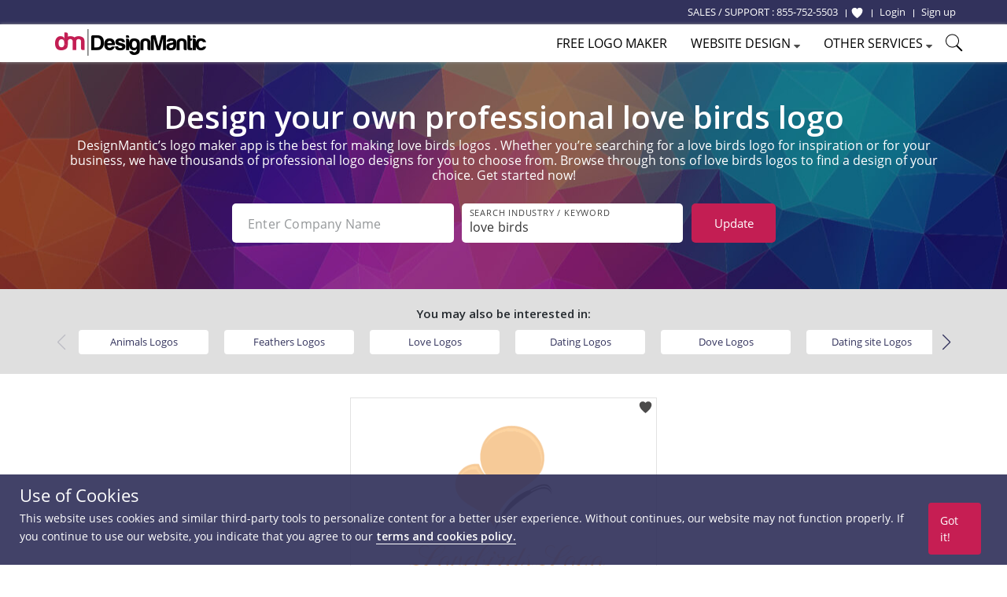

--- FILE ---
content_type: text/html; charset=UTF-8
request_url: https://www.designmantic.com/logos/search/love-birds?page=10
body_size: 13875
content:
<!DOCTYPE html>
<html lang="en">
<head>
    <meta charset="utf-8">
    <meta http-equiv="X-UA-Compatible" content="IE=edge">
            <meta name="viewport" content="width=device-width, initial-scale=1">
        <title>Free Love Birds Logo Designs - DIY Love Birds Logo Maker - Designmantic.com - (Page 10)</title>
    <link rel="icon" type="image/x-icon" href="/favicon.ico">


    	<meta property="og:locale" content="en">
	<meta property="og:url" content="https://www.designmantic.com/logos/search/love-birds?page=10">
	<meta property="og:site_name" content="Design Mantic">
	<meta property="og:image" content="https://www.designmantic.com/images/og_image.png">

        <meta property="og:title" content="Free Love Birds Logo Designs - DIY Love Birds Logo Maker - Designmantic.com - (Page 10)">

        <meta property="og:description" content="Love Birds logo maker - (Page 10)">

            <meta name="twitter:card" content="summary_large_image" >
        <meta name="twitter:url" content="https://www.designmantic.com/logos/search/love-birds?page=10" >
        <meta name="twitter:site" content="@designmantic" >
        <meta name="twitter:image" content="https://www.designmantic.com/images/og_image.png" >
        <meta name="twitter:domain" content="designmantic.com">
            <meta name="twitter:title" content="Free Love Birds Logo Designs - DIY Love Birds Logo Maker - Designmantic.com - (Page 10)">
        <meta name="twitter:description" content="Love Birds logo maker - (Page 10)">
        <meta name="description" content="Love Birds logo maker - (Page 10)">
    
            <link rel="canonical" href='https://www.designmantic.com/logos/search/love-birds?page=10'>




     

    <link rel="preconnect" href="https://cdn.jsdelivr.net">
    <link rel="preconnect" href="https://fonts.googleapis.com">
    <link rel="dns-prefetch" href="https://fonts.gstatic.com">
    <link rel="dns-prefetch" href="https://maxcdn.bootstrapcdn.com">
    <link rel="dns-prefetch" href="https://static.zdassets.com">


    
            <link rel="stylesheet" href="/css/master.min.css?version=993">
	 <link rel="stylesheet" href="/css/main-layout.css?version=3">
	 <link rel="stylesheet" href="https://cdnjs.cloudflare.com/ajax/libs/font-awesome/4.0.0/css/font-awesome.min.css">
    
            
	
    <link rel="stylesheet" href="/css/search-inner-page.css" >
    <link href="https://fonts.googleapis.com/css2?family=Open+Sans:ital,wght@0,600;1,600&display=swap" rel="stylesheet">
    <link rel="stylesheet" href="https://cdn.jsdelivr.net/npm/swiper@11/swiper-bundle.min.css">
    <style>

.error-message {
    font-size: 10px;
    margin-top: 2px;
    display:flex;
}

.is-invalid input,
input.is-invalid {
    border-color: red !important;
}

        @media (max-width: 600px) {
            .item-box-01 {min-height: inherit;padding-bottom: 30px}
            .swiper {height:150px;}
            #related_links1 a {width: 250px;margin: 0px auto;display: block;margin-top: 12px;}
            .swiper {padding-left:0px !important;}
            .search-gallery-setting {max-width:280px;}
            .keyword-list-wrap ul {column-count:2; text-align:left;}
            .search-gallery-setting .keywordSearchBtn {max-width:280px; margin-top:10px;} .desktop-hide {display:inline;} }
                .swiper-wrapper {justify-content: space-between;}
        

        @media screen
        and (min-width: 600px)
        and (max-width: 800px) {
            #related_links1 {display:none;}
        }

        /* ---------------------------------- END SearchLanding Banner ---------------------------------- */


        /* ---------------------------------- END SearchLanding NewStyle Gallery ---------------------------------- */


        .slick-next.slick-arrow.slick-disabled  {display:none !important;}
        .bx-wrapper {max-width: 100%;
            background: transparent;
            border-color: transparent;
            box-shadow: none; margin-bottom:0px;}

        .page-search #related_links1 {
            background-color: #dfdfdf; text-align:left;
        }
        /*#related_links1 .swiper-slide{
            min-width:80px;
            margin: 0px;    margin-right: 11px;
        }*/

        #related_links1 a {
            background-color: #fff;
            padding: 6px 8px;
            color: #32325c;
            border-radius: 4px;
            font-size: 13px; width: 165px; text-align:center;    white-space: nowrap;
            overflow: hidden;
            text-overflow: ellipsis;

        }
        .page-search #related_links h3 {
            margin-bottom: 5px;
            display:block;
        }
        .page-search #related_links ul {
            display: inline-block;
            margin:0px auto;
            vertical-align: top;
            max-width: 1000px;
            text-align: center; column-count:4;
        }
        .page-search #related_links li {
            text-align: left;
            display: inline-block;
            position: relative;
            line-height: 26px;
            font-size: 14px;
            margin-right: 15px;
        }
        .page-search #related_links li:before {
            content: '';
            width: 6px;
            height: 6px;
            background-color: #d2d2d2;
            display: inline-block;
            border-radius: 1000px;
            position: absolute;
            left: -10px;
            top: 10px;
        }
        .swiper {z-index:0;}
        .intersted-label{text-align: center;width: 100%; margin-bottom:10px}
        .swiper-button-prev, swiper-button-disabled, .swiper-button-next {width:35px;height:40px; background:#dfdfdf; opacity:1 !important;}
        .swiper-button-disabled {opacity:0.20 !important;}
        .swiper-button-prev {left:-10px;}
        .swiper-button-next {right:-10px;}
        .swiper {padding-left: 30px;}
        .swiper-button-next, .swiper-button-prev {color: #32325c;}
        .swiper-button-next:after, .swiper-button-prev:after {font-size:20px;}
        .slick-carousel{display:inline-block;max-width:850px;margin-left:30px;vertical-align: middle;}
        @media (max-width: 640px) {
            .search-filed#company_name {margin-bottom:10px;}
            .intersted-label{text-align: center;width: 100%;margin-bottom: 5px;}
            .slick-track {width:auto !important;}
            #related_links1 li, #related_links1 li a {min-width:200px !important;}

        }

        @media (max-width: 400px) {
            .page-search #related_links li { width: initial !important;}
        }

        /* ------------ */
        .page-search .logoDesign-banner-logo .logo-banner {
            position: absolute;
            left: 50%;
            top: 50%;
            transform: translate(-50%,-50%);
        }
        .page-search .logoDesign-banner-logo {
            position: relative;
            display: inline-block;
            margin: 20px
        }
        @media (max-width: 767px){
            .page-search .logoDesign-banner-logo { display:none; }

            .page-search .main-banner h1,
            .page-search  .main-banner .text-left{ text-align: center;}

            .page-search .main-banner h1:after {
                margin-left: auto;
                margin-right: auto;}
        }

        .page-search .pagination ul li.selected a {
            background-color: #32325c;
        }

        .pagination .prev-page, .pagination .next-page {
            background-color: #c61e53;
            color: #fff;
        }

        /* --------------------- */
        .gallery-filter-block li {
            float: left;
            padding-left: 0;
            padding-right: 0;
        }
        .gallery-filter-block .input-control-1 { border-radius: 3px 0 0 3px; }
        .gallery-filter-block.one-field .field-group { margin-bottom: 10px; }

        @media (max-width: 767px){
            .gallery-filter-block .field-group { width: 200px; }
            .main-banner h1 { font-size: 23px; }
            .item-box-02 { min-height: auto; margin-bottom: 25px;}
            p.auto-scroll { max-height: initial; }
        }
        #search-keyword-box {
            max-width: 325px
        }
        #search-keyword-box .btn {
            background-color: #737373;
        }

        /* --------------------- */
        .item-box-02 { min-height: 320px;}
        .auto-scroll { max-height: 125px; overflow-y: auto; }

        /* ===== Scrollbar CSS ===== */
        /* Firefox */
        .auto-scroll {
            scrollbar-width: thin;
            scrollbar-color: #999999 #ffffff;
        }

        /* Chrome, Edge, and Safari */
        .auto-scroll::-webkit-scrollbar {
            width: 12px;
        }

        .auto-scroll::-webkit-scrollbar-track {
            background: #ffffff;
        }

        .auto-scroll::-webkit-scrollbar-thumb {
            background-color: #999999;
            border-radius: 10px;
            border: 3px solid #ffffff;
        }

        .over-hidden{
            overflow:hidden;
        }
    </style>
    <!--[if lt IE 9]>
    <script src="https://oss.maxcdn.com/html5shiv/3.7.2/html5shiv.min.js"></script>
    <script src="https://oss.maxcdn.com/respond/1.4.2/respond.min.js"></script>
    <![endif]-->
    <script>
    var captcha_key = '6LeSz9EZAAAAAMy5y6CJpWk775uHRpE9Iwu4k3lS';
    var checkUserLogin = '';
        function setCookie(name, value, days) {
        var d = new Date;
        d.setTime(d.getTime() + 24*60*60*1000*days);
        console.log('d.toGMTString()' , d.toGMTString());
        document.cookie = name + "=" + value + ";path=/;expires=" + d.toGMTString();
    }

/*    $('#setCookiePopup').on('click' , function () {
        console.log('Pre-d.toGMTString()' , "Pre");
        setCookie('noThanks' , 'ok' , 30);
    });
*/
   document.addEventListener("click", function(e){
     if (e.target.className === "chatPopup-closeBtn" || e.target.className === "chatPopup-button chatPopup-closeBtn" || e.target.className === "icon-close chatPopup-closeBtn" || e.target.className === "logoStudio-chatPopup") {
         document.getElementById("PopsetCookiePopup").style.display = "none";
    }
       if (e.target.className === "chatPopup-closeBtn"){
           console.log('Pre-d.toGMTString()' , "Pre");
           setCookie('noThanks' , 'ok' , 30);
       }

   });
    </script>
      
	
	


   
            <script>

        dataLayer = [];
                dataLayer.push({ ecommerce: null });
        dataLayer.push({
            event: "view_item_list",
            ecommerce: {
                item_list_id: "logo_list",
                item_list_name: "Logo List",
                items: [
                                                            {
                        item_id: "4095",
                        item_name: "logo_4095",
                                                item_category: 'Love birds',
                                                price: 37,
                        quantity: 1
                    }                                                                            ]
            }
                    });

        (function(w,d,s,l,i){w[l]=w[l]||[];w[l].push({'gtm.start':
                new Date().getTime(),event:'gtm.js'});var f=d.getElementsByTagName(s)[0],
            j=d.createElement(s),dl=l!='dataLayer'?'&l='+l:'';j.async=true;j.src=
            'https://www.googletagmanager.com/gtm.js?id='+i+dl;f.parentNode.insertBefore(j,f);
        })(window,document,'script','dataLayer','GTM-MSFCQ48');
    </script>

    
</head>
 <body> 


<!-- Google Tag Manager (noscript) -->
<noscript><iframe src="https://www.googletagmanager.com/ns.html?id=GTM-MSFCQ48"
height="0" width="0" style="display:none;visibility:hidden"></iframe></noscript>
<!-- End Google Tag Manager (noscript) -->

        <header class="main-header">
                    <div class="main-header-top">
                <div class="container">
                    <!--<div class="support-block"> </div>-->
                    <div class="main-header-top-right-side ">
                        <div class="welcomeusersinfo pull-left">
						<ul class="my-account-block">
							<li  class="login-link support-link"><span class="hidden-xs">SALES / SUPPORT : </span> <a href="tel:+18557525503"> 855-752-5503</a> &nbsp;</li>
						</ul>
                                                        								
                                <ul class="login-signup-links-block">
									<li class="login-link fav-link"><a href="/favorite-list" title="Show Favorite"> <svg xmlns="http://www.w3.org/2000/svg" class="favlist-topnav-icon" viewBox="0 0 512 512">
                                            <path d="M352 56h-1c-39.7 0-74.8 21-95 52-20.2-31-55.3-52-95-52h-1c-61.9.6-112 50.9-112 113 0 37 16.2 89.5 47.8 132.7C156 384 256 456 256 456s100-72 160.2-154.3C447.8 258.5 464 206 464 169c0-62.1-50.1-112.4-112-113z" style="filter: #000;"></path>
                                        </svg> </a>
                                    </li>
                                    <li class="login-link"> <a href="/login"> <span>Login</span></a> </li>
                                    <li class="signup-link"> <a href="/login?account=1"> <span>Sign up</span> </a> </li>
                                </ul>
                                                    </div>
                                             </div>
                </div>
            </div>

                            <div class="main-header-bottom">
                <div class="container">
                                        <div class="main-logo"> <a href="/" title="DesignMantic"><img width="192" height="34" src="/images/logo.png" alt="Logo"></a> </div>
                    <ul class='hamburger-menu'> <li class='bar-first'></li> <li class='bar-second'></li> <li class='bar-third'></li> </ul>
					
					
						<span class="search-raw-div2"> <svg xmlns="http://www.w3.org/2000/svg" x="0px" y="0px" width="25" height="25" viewBox="0 0 50 50">
<path d="M 21 3 C 11.621094 3 4 10.621094 4 20 C 4 29.378906 11.621094 37 21 37 C 24.710938 37 28.140625 35.804688 30.9375 33.78125 L 44.09375 46.90625 L 46.90625 44.09375 L 33.90625 31.0625 C 36.460938 28.085938 38 24.222656 38 20 C 38 10.621094 30.378906 3 21 3 Z M 21 5 C 29.296875 5 36 11.703125 36 20 C 36 28.296875 29.296875 35 21 35 C 12.703125 35 6 28.296875 6 20 C 6 11.703125 12.703125 5 21 5 Z"></path>
</svg> </span>
					
                                        <div class="main-nav">
                        <ul>
                                                            <li><a href="/logos/search" class="logomaker_link"><span>Free Logo Maker</span></a></li>
                                                          
                                                                                                                                            <li> <a href="javascript:void(0)"><span>Website Design</span> <i class="icon-caret-down"></i></a> 
                            <ul class="main-header-other-services dropdown">
                                <li><a href="/web"><span>Create Site</span></a></li>
                                <li><a href="/web/template-listing"><span>Templates</span></a></li>
                                <li><a href="/web/packages"><span>Pricing</span></a></li>
                                <li><a href="/web/features"><span>Features</span></a></li>
                                <li> <a href="/web/domain"> <span>Domain</span> </a> </li>
                                <li> <a href="/web/mailbox"> <span>Mailbox</span> </a> </li>
                                                               </ul></li> 
							   
                                                        <li> <a href="javascript:void(0)"><span>Other Services</span> <i class="icon-caret-down"></i></a> <ul class="main-header-other-services dropdown"> <li><a  href="/designPackages"><span>Complete Branding</span></a></li> <li><a  href="/business-card-design/create"><span>Business Card Design</span></a></li>

                                                                 <li><a  href="/printing"><span>Print Services</span></a></li>
                            
							<li><a  href="/letter-head"><span>Letterhead Design</span></a></li> <li><a  href="/envelope"><span>Envelope Design</span></a></li> <li><a  href="/email-signature-design"><span>Email Signature Design</span></a></li> <li><a  href="/flyer-design"><span>Flyer Design</span></a></li> <li><a  href="/infographic-maker"><span>Infographic Design</span></a></li> <li class="socialHeaderDesign_link"><a href="/social-headers" ><span>Social Header Design</span> <i class="icon-caret-right"></i></a> <ul class="dropdown"> <li><a  href="/social-headers/designStudio"><span>Facebook Header</span></a></li> <li><a  href="/social-headers/designStudio/2"><span>Twitter Header</span></a></li> <li><a  href="/social-headers/designStudio/4"><span>LinkedIn Header</span></a></li><li><a  href="/social-headers/designStudio/5"><span>Instagram Post</span></a></li> </ul> </li> <li><a  href="/monogram-design/create"><span>Monogram Design</span></a></li> <li><a  href="/wedding-card-design/create"><span>Wedding Card Design</span></a></li> <li><a  href="/custom-design"><span>Custom Design</span></a></li></ul> </li>
	
															<li><span class="search-raw-div"> <svg xmlns="http://www.w3.org/2000/svg" x="0px" y="0px" width="25" height="25" viewBox="0 0 50 50">
<path d="M 21 3 C 11.621094 3 4 10.621094 4 20 C 4 29.378906 11.621094 37 21 37 C 24.710938 37 28.140625 35.804688 30.9375 33.78125 L 44.09375 46.90625 L 46.90625 44.09375 L 33.90625 31.0625 C 36.460938 28.085938 38 24.222656 38 20 C 38 10.621094 30.378906 3 21 3 Z M 21 5 C 29.296875 5 36 11.703125 36 20 C 36 28.296875 29.296875 35 21 35 C 12.703125 35 6 28.296875 6 20 C 6 11.703125 12.703125 5 21 5 Z"></path>
</svg> </span></li>
                            
							
                        </ul>
						
                    </div>

                                    </div>
            </div>
           
    </header>
                     













 
 <main class="main-container page-search">

     

<!-- START New banner -->

         <div class="main-banner main-banner-new theme-padding text-center">
            <h1>
                                                                                        Design your own professional love birds logo                                </h1>
			
			     					<section class="container text-center" id="paragraph"><h6 class="text-white">DesignMantic’s logo maker app is the best for making love birds logos . Whether you’re searching for a love birds logo for inspiration or for your business, we have thousands of professional logo designs for you to choose from. Browse through tons of love birds logos to find a design of your choice. Get started now!</h6> </section>
			               
            <div class="gallery-setting-block">
                <div class="search-gallery-setting">
                    <form id="companyForm" method="post">
                        
						<div class="formRow2">
							<div class="formRow--item2 col-lg-5 col-md-5 col-sm-4">
								<label for="company_name" class="formRow--input-wrapper2 js-inputWrapper">
									<input type="text" class="formRow--input2 js-input search-filed" id="company_name" value=""  name="company_name" placeholder="Enter Company Name" maxlength="40" oninput="enforceMaxLength(this)">
                                        <div class="error-message" id="company_name_error"></div>

								</label>
							</div>
							<div class="formRow--item2 col-lg-5 col-md-5 col-sm-4">
								<label for="keyword" class="formRow--input-wrapper2 js-inputWrapper">
									<input type="text" class="formRow--input2 js-input search-filed search" value="love birds" id="keyword" name="keyword" placeholder="Search Industry / Keyword" maxlength="40" oninput="enforceMaxLength(this)" pattern="[a-zA-Z0-9 \-]+" title="Only alphanumeric characters are allowed (no special characters)">
                                     <div class="error-message" id="search_error"></div>
								</label>
							</div>
								<div class="formRow--item2 col-lg-2 col-md-2 col-sm-4">
								   <button type="button" class="search-btn search-bar-btn keywordSearchBtn">Update<span class="desktop-hide"> Logo </span> </button>
								</div>
						</div>
						
					
                    </form>
                </div>
				
                               
                
            </div>

            
           

        </div>
<!-- END New banner -->








     


   

  

                                             <div id="related_links1" class="text-center theme-padding over-hidden">
                 <div class="container">
                     <strong class="intersted-label">You may also be interested in:</strong>
                     <div class="swiper">
                         <div class="swiper-wrapper">
                                                                                              <div class="swiper-slide">
                                     <a title="Animals Logos"
                                        href="/logos/search/animals">Animals
                                         Logos</a>
                                 </div>
                                                                                                                               <div class="swiper-slide">
                                     <a title="Feathers Logos"
                                        href="/logos/search/feathers">Feathers
                                         Logos</a>
                                 </div>
                                                                                                                               <div class="swiper-slide">
                                     <a title="Love Logos"
                                        href="/logos/search/love">Love
                                         Logos</a>
                                 </div>
                                                                                                                               <div class="swiper-slide">
                                     <a title="Dating Logos"
                                        href="/logos/search/dating">Dating
                                         Logos</a>
                                 </div>
                                                                                                                               <div class="swiper-slide">
                                     <a title="Dove Logos"
                                        href="/logos/search/dove">Dove
                                         Logos</a>
                                 </div>
                                                                                                                               <div class="swiper-slide">
                                     <a title="Dating site Logos"
                                        href="/logos/search/dating-site">Dating site
                                         Logos</a>
                                 </div>
                                                                                                                               <div class="swiper-slide">
                                     <a title="Matchmaking Logos"
                                        href="/logos/search/matchmaking">Matchmaking
                                         Logos</a>
                                 </div>
                                                                                                                               <div class="swiper-slide">
                                     <a title="Couple Logos"
                                        href="/logos/search/couple">Couple
                                         Logos</a>
                                 </div>
                                                                                                                               <div class="swiper-slide">
                                     <a title="Wedding Logos"
                                        href="/logos/search/wedding">Wedding
                                         Logos</a>
                                 </div>
                                                                                       </div>
                         <div class="swiper-button-next"></div>
                         <div class="swiper-button-prev"></div>
                     </div>

                                      </div>
             </div>

              

<ul class="gallery-item-block theme-padding-sm">
        <li>
        <span class="preloader-bar"></span>
        <!--<a rel="nofollow" href="/logo-design/create?design=4095" id="4095ids" data-addids="4095" class="">-->
                    <span class="addToWishList-btn " data-design-id="4095" data-fav="1"  onclick="addToFav(this)"  title="Add To Favorite">
            <svg xmlns="http://www.w3.org/2000/svg" viewBox="0 0 512 512"><path d="M352 56h-1c-39.7 0-74.8 21-95 52-20.2-31-55.3-52-95-52h-1c-61.9.6-112 50.9-112 113 0 37 16.2 89.5 47.8 132.7C156 384 256 456 256 456s100-72 160.2-154.3C447.8 258.5 464 206 464 169c0-62.1-50.1-112.4-112-113z"></path></svg>
            </span>
                                      <a  href="/logo-design/create?design=4095" id="4095idsz" data-addids="4095" class="">
			  <img alt="insect with heart wings logo" src="/logo-images/4095.png?company=Company%20Name&amp;keyword=love%20birds&amp;slogan=&amp;verify=1" width="388" height="298">
			  </a>
			  <div class="gallery-item-thumboption ">
          <a class="btn btn-color-1 btn-block"  href="/logo-design/create?design=4095" id="4095ids" data-addids="4095">Select</a>
         </div>
                        <!--</a>-->
	  	  <div class = "logotext-searchPage">Insect with heart wings logo</div>
	      </li>
    
      </ul>


    <div class="text-center theme-padding-bottom-sm"> <div class="pagination text-center inline">

               			<a class="prev-page" rel="prev" href="https://www.designmantic.com/logos/search/love-birds?page=9" >Previous</a>
                <ul class="list-inline inline mb-0">
					<li  ><a href="https://www.designmantic.com/logos/search/love-birds?page=2"> 2 </a></li>
        			<li  ><a href="https://www.designmantic.com/logos/search/love-birds?page=3"> 3 </a></li>
        			<li  ><a href="https://www.designmantic.com/logos/search/love-birds?page=4"> 4 </a></li>
        			<li  ><a href="https://www.designmantic.com/logos/search/love-birds?page=5"> 5 </a></li>
        			<li  ><a href="https://www.designmantic.com/logos/search/love-birds?page=6"> 6 </a></li>
        			<li  ><a href="https://www.designmantic.com/logos/search/love-birds?page=7"> 7 </a></li>
        			<li  ><a href="https://www.designmantic.com/logos/search/love-birds?page=8"> 8 </a></li>
        			<li  ><a href="https://www.designmantic.com/logos/search/love-birds?page=9"> 9 </a></li>
        			<li  class="selected" ><a href=" javascript:void(0) "> 10 </a></li>
                </ul>
		            <a class="next-page disabled"  href="javascript:void(0);" rel="next">Next</a>
        </div>
	


	
	
	



 </div>

  

<div class="theme-padding-bottom">
    <div class=" text-center">
                    <span class="btn btn-md btn-color-4 btn-radius" onclick="location.href='/logo-design'">Make your Logo Now!</span>

        
    </div>
    </div>
<style>
#div_alphabet_logos{ {
    background-color:#eeeeee;
    display:inline;      
}
#ul_alphabet li{
    display: inline;
}
#ul_alphabet li a {
    border: 1px solid #32325c;
    background: #fff !important;
    color: #000;
    background: #b7d5ea;
    border-radius: 5px;
    padding: 5px 10px;
    margin: 3px;
}

</style>

<form action="/list" id="logoform" method="post">
    <input type="hidden" name="details[categories]" value="">
</form>

              
    

     
     <section class="mt-4 keyword-list-wrap">
         <div class="container">
             <br><br>
             <h2 class="text-center heading-line-style mb-2"> Search Logos by Industry </h2>

             <div class="col-lg-12 p-0">
                 <ul class="search-bar-raw-ul">
                    <li><a class="dropdown-item" href="/logos/search/media">Advertising Logos</a></li>
                    <li><a class="dropdown-item" href="/logos/search/agriculture">Agriculture Logos</a></li>
                    <li><a class="dropdown-item" href="/logos/search/alphabets">Alphabets Logos</a></li>
                    <li><a class="dropdown-item" href="/logos/search/automobile">Automobile Logos</a></li>
                    <li><a class="dropdown-item" href="/logos/search/beauty">Beauty Logos</a></li>
                    <li><a class="dropdown-item" href="/logos/search/catering">Catering Logos</a></li>
                    <li><a class="dropdown-item" href="/logos/search/cleaning">Cleaning Logos</a></li>
                    <li><a class="dropdown-item" href="/logos/search/community">Community Logos</a></li>
                    <li><a class="dropdown-item" href="/logos/search/communication">Communication Logos</a></li>
                    <li><a class="dropdown-item" href="/logos/search/computer">Computer Logos</a></li>
                    <li><a class="dropdown-item" href="/logos/search/construction">Construction Logos</a></li>
                    <li><a class="dropdown-item" href="/logos/search/dating">Dating Logos</a></li>
                    <li><a class="dropdown-item" href="/logos/search/education">Education Logos</a></li>
                    <li><a class="dropdown-item" href="/logos/search/engineering">Engineering Logos</a></li>
                    <li><a class="dropdown-item" href="/logos/search/fashion">Fashion Logos</a></li>
                    <li><a class="dropdown-item" href="/logos/search/finance">Finance Logos</a></li>
                    <li><a class="dropdown-item" href="/logos/search/fitness">Fitness Logos</a></li>
                    <li><a class="dropdown-item" href="/logos/search/food">Food Logos</a></li>
                    <li><a class="dropdown-item" href="/logos/search/gambling">Gaming Logos</a></li>
                    <li><a class="dropdown-item" href="/logos/search/gardening">Gardening Logos</a></li>
                    <li><a class="dropdown-item" href="/logos/search/handyman">Handyman Logos</a></li>
                    <li><a class="dropdown-item" href="/logos/search/hospitality">Hospitality Logos</a></li>
                    <li><a class="dropdown-item" href="/logos/search/hr">HR Logos</a></li>
                    <li><a class="dropdown-item" href="/logos/search/insurance">Insurance Logos</a></li>
                    <li><a class="dropdown-item" href="/logos/search/jewelry">Jewelry Logos</a></li>
                    <li><a class="dropdown-item" href="/logos/search/legal">Legal Logos</a></li>
                    <li><a class="dropdown-item" href="/logos/search/transport">Logistics Logos</a></li>
                    <li><a class="dropdown-item" href="/logos/search/mascot">Mascot Logos</a></li>
                    <li><a class="dropdown-item" href="/logos/search/media">Media Logos</a></li>
                    <li><a class="dropdown-item" href="/logos/search/medical">Medical Logos</a></li>
                    <li><a class="dropdown-item" href="/logos/search/entertainment">Music Logos</a></li>
                    <li><a class="dropdown-item" href="/logos/search/animal">Pet Logos</a></li>
                    <li><a class="dropdown-item" href="/logos/search/photography">Photography Logos</a></li>
                    <li><a class="dropdown-item" href="/logos/search/real-estate">Real Estate Logos</a></li>
                    <li><a class="dropdown-item" href="/logos/search/religious">Religious Logos</a></li>
                    <li><a class="dropdown-item" href="/logos/search/security">Security Logos</a></li>
                    <li><a class="dropdown-item" href="/logos/search/solar">Solar Logos</a></li>
                    <li><a class="dropdown-item" href="/logos/search/spa">Spa Logos</a></li>
                    <li><a class="dropdown-item" href="/logos/search/sports">Sports Logos</a></li>
                    <li><a class="dropdown-item" href="/logos/search/technology">Technology Logos</a></li>
                </ul>
             </div>
         </div>
     </section>

</main><!-- END main-container -->



    <footer  class="main-footer new-update" id="main_layout_issue">


        <div class="main-footer-top">
            <div class="container">
                <div class="footer-mobile-nav"><span class="btn btn-md btn-color-1 btn-radius">SHOW FOOTER NAVIGATION</span></div>
                <ul class="main-footer-top-list">
                    <li>
                        <h5>DIY Solutions</h5>
                        <ul>
                            <li><a href="/logo-design"><span>Logo Design</span></a></li>
                            <li><a href="/logos/search" class="logomaker_link"><span>Free Logo Maker</span></a></li>
                            <li><a href="/business-card-design/create"><span>Business Card Design</span></a></li>
                                                        <li><a href="/monogram-design/create"><span>Wedding Monogram Maker</span></a></li>
                            <li><a href="/wedding-card-design/create"><span>Wedding Invitation Design</span></a></li>
                            <li><a href="/social-headers"><span>Social Headers Design</span></a></li>
                            <li><a href="/letter-head"><span>Letterhead Design</span></a></li>
                            <li><a href="/envelope"><span>Envelope Design</span></a></li>
                            <li><a href="/email-signature-design"><span>Email Signature Design</span></a></li>
                            <li><a href="/flyer-design"><span>Flyer Design</span></a></li>
                            <li><a href="/infographic-maker"><span>Infographic Design</span></a></li>
                            <li><a href="/web"><span>Website Builder</span></a></li>

                            <li><a href="/designPackages"><span>Complete Branding</span></a></li>

                                                            <li><a href="/printing"><span>Printing Services</span></a></li>
                                                    </ul>
                    </li>

                    <li>
                                                <h5>Custom Products</h5>
                        <ul> <li><a href="/custom-design"><span>Custom Design</span></a></li> </ul>
                        
                        <h5>Customer Zone</h5>
                        <ul>
                            <li><a href="/login"><span>Account Login</span></a></li>
                            <li><a href="/how-it-works"><span>How it Works</span></a></li>
                                                        <li><a href="/affiliate"><span>Affiliate Program</span></a></li>
                            <li><a href="/sitemap"><span>Sitemap</span></a></li>
                            <li><a href="/faq"><span>FAQs</span></a></li>
                        </ul>
                    </li>

                    <li>
                        <h5>Corporate</h5>
                        <ul>
                            <li><a href="/contact"><span>Contact Us</span></a></li>
                                                            <li><a href="/industry/logo-design-articles.php"><span>Industry Portfolio</span></a></li>
                                <li><a href="/community/"><span>Community</span></a></li>
                                <li><a href="/how-to"><span>How-To Resource</span></a></li>
                                <li><a href="/terms_and_cond"><span>Terms and Conditions</span></a></li>
                                <li><a href="/scholarship"><span>Scholarship</span></a></li>
                                <li><a href="/privacy"><span>Privacy Policy</span></a></li>
                                                        <li><a href="/nonprofit"><span>Non-Profits </span></a></li>
                            <li><a href="/white_label"><span>White Label </span></a></li>
                        </ul>
                    </li>

                    <li>
                        <h5>Social Connect</h5>
                        <ul>
                                                            <li><a href="https://www.designmantic.com/blog/" target="_blank" rel="noopener"><span>Blog</span></a></li>
                            
                            <li><a rel="nofollow" href="https://www.x.com/DesignMantic"><span>Twitter</span></a></li>
                            <li><a rel="nofollow" href="https://www.facebook.com/DesignMantic"><span>Facebook</span></a></li>
                            <li><a rel="nofollow" href="https://www.linkedin.com/company/designmantic"><span>LinkedIn</span></a></li>
                            <li><a rel="nofollow" href="https://www.pinterest.com/designmantic/"><span>Pinterest</span></a></li>
                        </ul>
                    </li>
                  </ul>
            </div>
        </div>


        <div class="main-footer-bottom container text-center">
            
              <!--  <ul class="pull-left list-inline">
                    <li><a rel="nofollow" href="https://www.facebook.com/DesignMantic" target="social"> <div id="footerFacebook1New"> <span class="fb_counter"> </span> </div> </a>
                    </li>
                    <li>
                        <a rel="nofollow" href="https://x.com/DesignMantic" target="social"> <div id="footerTwitter1New"> <span class="tw_counter" title="Twitter"> </span> </div> </a>
                    </li>
                </ul> -->
				
				
		<ul class="pull-left list-inline"><li>
		<a href="https://www.facebook.com/DesignMantic" rel="nofollow" target="_blank"><span class="footer-icon"><i class="fa"></i></span></a> <a href="https://twitter.com/designmantic" rel="nofollow" target="_blank"><span class="footer-icon"><svg class="post-tw-icon" xmlns="http://www.w3.org/2000/svg" viewBox="0 0 512 512"><!--!Font Awesome Free 6.5.1 by @fontawesome - https://fontawesome.com License - https://fontawesome.com/license/free Copyright 2024 Fonticons, Inc.--><path d="M389.2 48h70.6L305.6 224.2 487 464H345L233.7 318.6 106.5 464H35.8L200.7 275.5 26.8 48H172.4L272.9 180.9 389.2 48zM364.4 421.8h39.1L151.1 88h-42L364.4 421.8z"></path></svg></span></a> <a href="https://www.linkedin.com/company/designmantic" target="_blank" rel="nofollow"><span class="footer-icon"><i class="fa fa-linkedin"></i></span></a> <a href="https://www.pinterest.com/designmantic/" target="_blank" rel="nofollow"><span class="footer-icon"><i class="fa fa-pinterest"></i></span></a> <a href="https://www.youtube.com/@Designmantic" target="_blank" rel="nofollow"> <span class="footer-icon"><i class="fa fa-youtube"></i></span></a> <a href="https://instagram.com/designmantic" target="_blank" rel="nofollow"><span class="footer-icon"><i class="fa fa-instagram"></i></span></a>
        </li></ul>



            <p class="main-footer-copyright pull-right mt-1">Copyright &copy; 2026
                DesignMantic.com. All Rights Reserved</p>

                    </div>
    </footer>
	
	<div class="cookie-bar-new" style="display: none">
        <div class="container-fluid">
			<div class="col-lg-11 col-md-10 col-sm-10 col-xs-12">
            <h3 class="text-left mb-0"> Use of Cookies </h3>
            <p> This website uses cookies and similar third-party tools to personalize content for a better user experience. Without continues, our website may not function properly. If you continue to use our website, you indicate that you agree to our <a href="/privacy">terms and cookies policy.</a></p>
            			</div>
			<div class="col-lg-1 col-md-2 col-sm-2 col-xs-12">
            <span class="button button-sm-1 btn-color-1 cookie-btn">Got it!</span>
			</div>
		</div>
    </div>


<div class="search-bar-raw-div " style="display: none;">  

<i class="bi bi-x-lg close-raw-div " title="Close">&times;</i>


<div class="mx-auto text-center pt-4 searh-form-wrap">
                        
 <style>
 #top_search_error {
    color: red;
    font-size: 10px;
    margin-top: 2px;
    display:flex;
}

.is-invalid {
    border-color: red;
}
 </style>                       
                        <div id="divHasError">
                            <form id="topLogoSearchFrm" style="display:inline-block" method="post">
                        
                                <input type="text" class="search-filed top_search mb-1 searching-input-box" id="keyword3" name="keyword" value="" placeholder="e.g. cafe dental tech" onblur="(this.placeholder='e.g. cafe dental tech')" onfocus="(this.placeholder='')" title="e.g. cafe, dental, tech" autocomplete="off">

                                <button type="button" class="search-btn searching-input-button" id="topKeywordSearchBtn"> Search </button>
                                <div id="top_search_error" class="error-message" style="display:none;"></div>

                            </form>
                            
                        </div>
                    </div> 

                <ul class="search-bar-raw-ul">
                    <li><a class="dropdown-item" href="/logos/search/media">Advertising Logos</a></li>
                    <li><a class="dropdown-item" href="/logos/search/agriculture">Agriculture Logos</a></li>
                    <li><a class="dropdown-item" href="/logos/search/alphabets">Alphabets Logos</a></li>
                    <li><a class="dropdown-item" href="/logos/search/automobile">Automobile Logos</a></li>
                    <li><a class="dropdown-item" href="/logos/search/beauty">Beauty Logos</a></li>
                    <li><a class="dropdown-item" href="/logos/search/catering">Catering Logos</a></li>
                    <li><a class="dropdown-item" href="/logos/search/cleaning">Cleaning Logos</a></li>
                    <li><a class="dropdown-item" href="/logos/search/community">Community Logos</a></li>
                    <li><a class="dropdown-item" href="/logos/search/communication">Communication Logos</a></li>
                    <li><a class="dropdown-item" href="/logos/search/computer">Computer Logos</a></li>
                    <li><a class="dropdown-item" href="/logos/search/construction">Construction Logos</a></li>
                    <li><a class="dropdown-item" href="/logos/search/dating">Dating Logos</a></li>
                    <li><a class="dropdown-item" href="/logos/search/education">Education Logos</a></li>
                    <li><a class="dropdown-item" href="/logos/search/engineering">Engineering Logos</a></li>
                    <li><a class="dropdown-item" href="/logos/search/fashion">Fashion Logos</a></li>
                    <li><a class="dropdown-item" href="/logos/search/finance">Finance Logos</a></li>
                    <li><a class="dropdown-item" href="/logos/search/fitness">Fitness Logos</a></li>
                    <li><a class="dropdown-item" href="/logos/search/food">Food Logos</a></li>
                    <li><a class="dropdown-item" href="/logos/search/gambling">Gaming Logos</a></li>
                    <li><a class="dropdown-item" href="/logos/search/gardening">Gardening Logos</a></li>
                    <li><a class="dropdown-item" href="/logos/search/handyman">Handyman Logos</a></li>
                    <li><a class="dropdown-item" href="/logos/search/hospitality">Hospitality Logos</a></li>
                    <li><a class="dropdown-item" href="/logos/search/hr">HR Logos</a></li>
                    <li><a class="dropdown-item" href="/logos/search/insurance">Insurance Logos</a></li>
                    <li><a class="dropdown-item" href="/logos/search/jewelry">Jewelry Logos</a></li>
                    <li><a class="dropdown-item" href="/logos/search/legal">Legal Logos</a></li>
                    <li><a class="dropdown-item" href="/logos/search/transport">Logistics Logos</a></li>
                    <li><a class="dropdown-item" href="/logos/search/mascot">Mascot Logos</a></li>
                    <li><a class="dropdown-item" href="/logos/search/media">Media Logos</a></li>
                    <li><a class="dropdown-item" href="/logos/search/medical">Medical Logos</a></li>
                    <li><a class="dropdown-item" href="/logos/search/entertainment">Music Logos</a></li>
                    <li><a class="dropdown-item" href="/logos/search/animal">Pet Logos</a></li>
                    <li><a class="dropdown-item" href="/logos/search/photography">Photography Logos</a></li>
                    <li><a class="dropdown-item" href="/logos/search/real-estate">Real Estate Logos</a></li>
                    <li><a class="dropdown-item" href="/logos/search/religious">Religious Logos</a></li>
                    <li><a class="dropdown-item" href="/logos/search/security">Security Logos</a></li>
                    <li><a class="dropdown-item" href="/logos/search/solar">Solar Logos</a></li>
                    <li><a class="dropdown-item" href="/logos/search/spa">Spa Logos</a></li>
                    <li><a class="dropdown-item" href="/logos/search/sports">Sports Logos</a></li>
                    <li><a class="dropdown-item" href="/logos/search/technology">Technology Logos</a></li>
                </ul>
</div>

            <script src="/js/master.js?v=13mar2024"></script>


            
                                



<script>
$(document).ready(function(){
$(".toggle-editLogoText-dropdown").click(function(){
    // alert("ri");
    $(".editLogoText-dropdown-block").toggle();
})

$(document).click(function(e){
    if(!($(e.target).parents().hasClass("editLogoText-gallery-setting"))){
        $(".editLogoText-dropdown-block").hide();
    }
});
});
</script>

<script>
function enforceMaxLength(input) {
    const maxLength = 40; // Set your max length here
    if (input.value.length > maxLength) {
        input.value = input.value.substring(0, maxLength); // Trim excess characters
    }
}
</script>


<script>
      function goLogo(thiss) {
		if(typeof jQuery!=='undefined'){
          var comp = $(thiss).prev('.logotextinput').val();
          comp = comp.trim();
          if (comp != '') {
              $(thiss).parent('.companyForm').submit();
          } else {
              $(thiss).parent().next().html('Enter Company Name').show();
          }
		}
      }

      function chkLimit(limit) {
          if (limit.length > 30) { return false; }
      }

if(typeof jQuery!=='undefined'){
      $(document).ready(function () {

          //search field send data on click
          $('.keywordSearchBtn').click(function () {
              var key = $('.search').val();
              key = key.trim().toLowerCase();

             var isValid = true;

             $('.error-message').hide();
             $('.is-invalid').removeClass('is-invalid');


            // Company Name Validation
           
           if ($('#company_name').val().trim() === '') {
                $('#company_name_error')
                    .text("Please enter the company name") //  Set the error message text
                    .show();
                $("#company_name_error").parent('div').addClass('is-invalid');
                isValid = false;
            } else {
                $('#company_name_error').hide();
                $("#company_name_error").parent('div').removeClass('is-invalid');
            }

              
                     if (key === '') {
                        $('#search_error')
                            .text("Search field should not be empty")
                            .show();
                        $('#search_error').parent('div').addClass('is-invalid');
                        if (isValid) $('.search').focus();
                        isValid = false;
                    } else if (!/^[a-zA-Z0-9 \-]+$/.test(key)) {
                        $('#search_error')
                            .text("⚠️ Use only letters and numbers. Special characters are not allowed.")
                            .show();
                        $('#search_error').parent('div').addClass('is-invalid');
                        if (isValid) $('.search').focus();
                        isValid = false;
                    }

                    if (!isValid) {
                        return false;
                    }

                  key = key.replace(/ /g, "-");
                  key = key.replace(/\\/g, "~90!");
                  key = key.replace(/\//g, "~06!");


                  window.dataLayer.push({
                      event: 'customSearch',
                      searchKeyword: key
                  });
                  
                  setCookie('company_name',$('#company_name').val(), 7);
                  var route = "/logos/search";
                  // window.location.href = route + '/' + key;
                  $('#companyForm').attr('action', route + '/' + $('#keyword').val());
                  $('#companyForm').submit();
              
          });
          //trigger search button on keypress enter
          $('.search').keypress(function (e) {
              if (e.which == 13) {
                  e.preventDefault();
                  $('.keywordSearchBtn').click();
              }
          });

          /*content section form starts*/
          //search field send data on click
          $('.keywordSearchBtn2').click(function () {
              var key = $('.search2').val();
              key = key.trim().toLowerCase();

              if ($('#company_name2').val() == '') {
                  alert("Please enter company name");
                  $('#company_name2').focus();
                  return false;
              }

              if (key == '') {
                  alert("Search field should not be empty");
                  $('.search2').focus();
                  return false;
              } else {

                    //  Frontend validation: Only alphanumeric characters allowed
                    var isValid = /^[a-zA-Z0-9]+$/.test(key);
                    if (!isValid) {
                        alert("⚠️Use only letters and numbers, Special characters are not allowed.");
                        $('.search').focus();
                        return false;
                    }
                  key = key.replace(/ /g, "-");
                  key = key.replace(/\\/g, "~90!");
                  key = key.replace(/\//g, "~06!");


                  window.dataLayer.push({
                      event: 'customSearch',
                      searchKeyword: key
                  });

                  setCookie('company_name',$('#company_name2').val(), 7);
                  var route = "/logos/search";
                  // window.location.href = route + '/' + key;
                  //$('#logoSearchFrm2').attr('action', route + '/' + $('#keyword2').val());
                  $('#logoSearchFrm2').attr('action', route + '/' + $("input[name='keyword']").val());
                  $('#logoSearchFrm2').submit();
              }
          });
          //trigger search button on keypress enter
          $('.search2').keypress(function (e) {
              if (e.which == 13) {
                  e.preventDefault();
                  $('.keywordSearchBtn2').click();
              }
          });
          /*content section form ends*/

          var val = 10;

$('#companyForm').submit(function() {
	if($('#company_name').val() == '')	{
		$('#company_error').show();
        $("#company_error").parent('div').addClass('is-invalid');
		return false;
	}else	{
		$('#company_error').hide();
        $("#company_error").parent('div').removeClass('is-invalid');
		return true;
	}
});

obj = {
	searchTxt: [
		"Enter Company Name"+" "
	],
	hasFocus:false
}

if(obj.searchTxt !== null && obj.searchTxt !== "undefined"){
	var i = 0, ct = 0; obj.typeIt;

	function type(){
		obj.typeIt = obj.searchTxt[ct].slice(0, ++i);
		if(obj.typeIt === obj.searchTxt[ct]){
			i = 0;
			if(ct === obj.searchTxt.length-1){
				ct = 0;
			}else{
				++ct;
			}
			return;
		};
		//$("#company_name").attr("placeholder", obj.typeIt);
		//setTimeout(type, 170);
	};
	type();


	$(window).on({
		focus: function(){ obj.hasFocus = false; },
		blur: function(){ obj.hasFocus = false; }
	}).trigger("focus");

	setInterval(function(){
		if(obj.hasFocus){
			type();
		};
	}, 10000);
};
      })
}

document.addEventListener("DOMContentLoaded", function () {      
      var _e = document.querySelectorAll(".page-search #related_links li a");

                if (_e[0] !== undefined && _e[0] !== null) {
                    var element6 = [];
                    var _totoalList = " ";
                    for (var i = 0; i < _e.length; i++) {
                        element6[i] = _e[i].offsetWidth;
                    }

                   // var highestWidth = Math.max(...element6);
                    var highest2x = highestWidth + highestWidth;

                    for (var i = 0; i < _e.length; i++) {
                        _e[i].parentNode.style.width = (highestWidth + 5) + 'px';
                    }

                    var _e = document.querySelector(".page-search #related_links ul").style.maxWidth = (highest2x + 35) + 'px';
                }

}, false);

window.addEventListener('load', function(){
    var allMockupLogoImg = document.getElementsByClassName('logo-banner');
    var getFirstGalleryLogoImg = ''
    if (document.querySelector('.gallery-item-block li:first-child img') !== null)
        getFirstGalleryLogoImg = document.querySelector('.gallery-item-block li:first-child img').src;
    if(getFirstGalleryLogoImg !== undefined && getFirstGalleryLogoImg !== null) {

        for (var i = 0; i < allMockupLogoImg.length; i++) {
            allMockupLogoImg[i].src = getFirstGalleryLogoImg;
        }
    };
}, false);


function addToFav(e){

      var data = {
        'logo_id': $(e).data('design-id'),
        'fav': $(e).data('fav')
      };

      if(data['fav'] == '2'){

         var removeConfirm = confirm('Do you want to remove this logo from favorites?');
        
        if(removeConfirm != true){
            return false;
        }
        
      }
  
      url = "https://www.designmantic.com/add_favorite"
      //console.log(this.val);
      $.ajax({
          type: "POST",
          url: url,
          data: data,
          dataType: "json",
          success: function(data){
            if(data.response == 1){
              $(e).attr('title','Remove From Favorite');
              $(e).addClass('active');
              $(e).data('fav','2');
              //$(e).html('Remove From Favorite');
            }else if(data.response == 2){
              $(e).attr('title', 'Add To Favorite');
              $(e).removeClass('active');
              $(e).data('fav','1');
              //$(e).html('Add To Favorite');
              
            }else{
              alert('Some Thing Wen\'t Wrong');
            }
          }
      });
    }

  function addToWishList(e){

      var data = {
        'logo_id': $(e).data('design-id'),
        'fav': $(e).data('fav'),
      };

        if(data['fav'] == '2'){

         var removeConfirm = confirm('Do you want to remove this logo from favorites?');
        
        if(removeConfirm != true){
            return false;
        }
        
      }

      url = "/add_wishlist"
      //console.log(this.val);
      $.ajax({
          type: "POST",
          url: url,
          data: data,
          dataType: "json",
          success: function(data){
            if(data.response == 1){
              $(e).attr('title','Remove From Favorite');
              $(e).addClass('active');
              $(e).data('fav','2')
            }else if(data.response == 2){

              $(e).attr('title', 'Add To Favorite');
              $(e).removeClass('active');
              $(e).data('fav','1');
              
            }else{
              alert('Some Thing Wen\'t Wrong');
            }
          }
      });
    }
 	
  </script>
  <script src="https://code.jquery.com/jquery-3.7.1.min.js" integrity="sha256-/JqT3SQfawRcv/BIHPThkBvs0OEvtFFmqPF/lYI/Cxo=" crossorigin="anonymous"></script>

	 <script src="https://cdn.jsdelivr.net/npm/swiper@11/swiper-bundle.min.js"></script>
	
	  <script>
 var swiper = new Swiper('.swiper', {
  slidesPerView: window.innerWidth <= 760 ? 3 : 6,
  direction: getDirection(),
  navigation: {
    nextEl: '.swiper-button-next',
    prevEl: '.swiper-button-prev',
  },
  on: {
    resize: function () {
      swiper.changeDirection(getDirection());
      swiper.params.slidesPerView = window.innerWidth <= 760 ? 3 : 6;
      swiper.update();
    },
  },
});

function getDirection() {
  return window.innerWidth <= 760 ? 'vertical' : 'horizontal';
}		
  </script>
	
	


<script>
        $(document).ready(function(){
	  
      $(".close-raw-div").click(function(){
        $(".search-bar-raw-div").slideUp();
      });
      
      $(".search-raw-div").click(function(){
        $(".search-bar-raw-div").slideToggle();
      });
      
       $(".search-raw-div2").click(function(){
        $(".search-bar-raw-div").slideToggle();
      });


      
  
  });
  
    </script>
    <script src="/js/jquery.auto-complete.js"></script>

 
	<noscript class="deferred-styles">
        <link rel="stylesheet" href="/css/popup.min.css" >
    	</noscript>
        <script src="/js/popup.js"></script>
    
    
        
    
    <div id="ouibounce-modal" style="display: none;">
    
    <div class="underlay"></div>
    <div class="modal">
        <div title="Close" class="cross-btn">X</div>
        <div class="modal-body">
            <div class="col-lg-6 col-md-6 col-sm-6 col-xs-12 text-center">
                                <img src="https://www.designmantic.com/images/right-image.jpg" class="img-max-width" alt="Girl pointing at left with Finger">
                            </div>
            <div class="col-lg-6 col-md-6 col-sm-6 col-xs-12 add-padding-left">
                <h3> Wait! Can't find what you’re looking for? </h3>
                <h2> Get a <span> FREE </span> consultation No purchase obligation</h2>
                <form id="popupForm">
                    <input type="hidden" name="contactFrmHdn" id="captchaFlag" value="leadFrm">
                    <fieldset class="formRow">
                        <div class="formRow--item">
                            <label for="firstname" class="formRow--input-wrapper js-inputWrapper">
                                <input type="text" class="formRow--input js-input textBox" id="firstname" placeholder="Enter Full Name" maxlength="20" required="required" name="name" pattern="^[a-zA-Z\s\-'.]{2,100}$"  data-parsley-pattern-message="Please enter letters only">
                            </label>
                        </div>
                    </fieldset>

                    <fieldset class="formRow">
                        <div class="formRow--item">
                            <label for="email" class="formRow--input-wrapper js-inputWrapper">
                                <input type="email" class="formRow--input js-input textBox" id="email" placeholder="Enter Email Address" required="required" name="email">
                            </label>
                        </div>
                    </fieldset>

                    <fieldset class="formRow">
                        <div class="formRow--item">
                            <select name="country" onchange="getCountryCode(this);" class="textBox country" required="required">
                                <option data-code="00" value="" selected="">Select Country</option>
                            </select>
                        </div>
                    </fieldset>

                    <fieldset class="formRow">
                        <div class="formRow--item phone-number country-code-wrap">
                            <input type="hidden" name="countryName" class="country-name">

                            <label for="phone" class="formRow--input-wrapper js-inputWrapper">
                                <input type="text" name="phone" class="formRow--input js-input textBox" id="phone" placeholder="Phone Number *" maxlength="20" required="required" pattern='^[0-9]+$' data-parsley-pattern-message='Please enter numbers only'>
                            </label>
                            <span class="phone-code"> +00 </span>
                        </div>
                    </fieldset>
					
                    <fieldset class="formRow">
                        <div class="formRow--item">
                            <textarea name="message" class="formRow--input" id="message" placeholder="Write Message" required="required" pattern="^[^<>]+$" data-parsley-pattern-message="Invalid characters used" ></textarea>
                        </div>
                    </fieldset>

                    <span class="modal-footer-popup">
                        <img id="ajaxLoaderLeadFrm2" style="display:none;margin: 15px auto;" src="/images/ajax-loader.gif" alt="">
                                                <input type="hidden" id="leadFrmChk" >
                        <input type="button"  class="no-thanks-button" value="No Thanks">
                        <input type="button" id="call-button-popup" class="call-button-popup" value="Call Me" data-frm="leadFrm">
                    </span>
                    
                </form>
                <div id="captchaErr" class="alert" style="padding:4px;color:red;display:none;"></div>
                <div class="icon icon--order-success svg" style="display:none">
                    <svg xmlns="http://www.w3.org/2000/svg" width="72px" height="72px">
                        <g fill="none" stroke="#1b8d00" stroke-width="2">
                            <circle cx="36" cy="36" r="35" style="stroke-dasharray:240px, 240px; stroke-dashoffset: 480px;"></circle>
                            <path d="M17.417,37.778l9.93,9.909l25.444-25.393" style="stroke-dasharray:50px, 50px; stroke-dashoffset: 0px;"></path>
                        </g>
                    </svg>
                    <p> Your form has been submitted. <br> our support team will contact you soon.</p>
                </div>


            </div>

        </div>
    </div>
</div>

            <script>
                $(document).ready(function () {
                    $('#call-button-popup').click(function (e) {
                        if($('#popupForm').parsley().validate()){
                            e.preventDefault();
                            $.ajax({
                                type: "POST",
                                url: "/popupForm",
                                data: $("#popupForm").serialize(),
                                success: function(data){
                                    /*data = JSON.parse(data);*/

                                    if (data.success == 'true'){
                                        $('#popupForm').hide();
                                        $('.icon--order-success').fadeIn('fast');
                                        setTimeout(function () {
                                            $('#ouibounce-modal').fadeOut('slow');
                                        }, 8000);
                                    }
                                }
                            });
                        }
                    });

                    
                    if(Cookies.get("popup") == null){

                        var _ouibounce = ouibounce(document.getElementById('ouibounce-modal'), {
                            aggressive: true,
                            timer: 0,
                            callback: function() {
                                console.log('ouibounce fired!');
                                Cookies.set("popup","cookie set", { expires : 1 });
                                //console.log('its was null');
                            }
                        });

                        $('body').on('click', function() {
                            $('#ouibounce-modal').hide();
                        });
                        $('.no-thanks-button').on('click', function() {
                            $('#ouibounce-modal').hide();
                        });
                        
                        $('#ouibounce-modal .modal').on('click', function(e) {
                            e.stopPropagation();
                        });
                    }
                    
                });
            </script>
	
	    <script src="/js/master-custom.min.js"></script>
            <script src="/js/accept_cookies.js?v=07032024"></script>
    <script>
       function getCookie(cname) {
        var name = cname + "=";
        var ca = document.cookie.split(';');
        for (var i = 0; i < ca.length; i++) {
            var c = ca[i];
            while (c.charAt(0) == ' ') {
                c = c.substring(1);
            }
            if (c.indexOf(name) == 0) {
                return c.substring(name.length, c.length);
            }
        }
        return "";
      }
      var userSearchKey = getCookie('userSearchKey');   
      if(userSearchKey){
        $('.top_search').val(userSearchKey.replace(/\-/g, ' '));
        $('.logomaker_link').click(function(e){
            e.preventDefault();
            window.location = '/logos/search/'+userSearchKey
            
        });
      }
      var loadDeferredStyles = function() {
        var addStylesNode = document.getElementsByClassName("deferred-styles");
		var l = addStylesNode.length;
		for (i = 0; i < l ; i++) {
		var replacement = document.createElement("div");
        replacement.innerHTML = addStylesNode[0].textContent;
        document.body.appendChild(replacement);
		addStylesNode[0].parentElement.removeChild(addStylesNode[0]);
		}
      };
      var raf = window.requestAnimationFrame || window.mozRequestAnimationFrame ||
          window.webkitRequestAnimationFrame || window.msRequestAnimationFrame;
      if (raf) raf(function() { window.setTimeout(loadDeferredStyles, 0); });
      else window.addEventListener('load', loadDeferredStyles);

        	  
    </script>



</body>
</html>


--- FILE ---
content_type: text/css
request_url: https://www.designmantic.com/css/master.min.css?version=993
body_size: 17246
content:
.autocomplete-suggestions{text-align:left;cursor:default;border:1px solid #ccc;border-top:0;background:#fff;box-shadow:-1px 1px 3px rgba(0,0,0,.1);position:absolute;display:none;z-index:9999;max-height:254px;overflow:hidden;overflow-y:auto;box-sizing:border-box}.autocomplete-suggestion{position:relative;padding:0 .6em;line-height:23px;white-space:nowrap;overflow:hidden;text-overflow:ellipsis;font-size:1.02em;color:#333}.autocomplete-suggestion b{font-weight:normal;color:#1f8dd6}.autocomplete-suggestion.selected{background:#f0f0f0}@font-face{font-family:'Open Sans';font-style:normal;font-weight:300;src:local('Open Sans Light'),local('OpenSans-Light'),url(https://fonts.gstatic.com/s/opensans/v14/DXI1ORHCpsQm3Vp6mXoaTa-j2U0lmluP9RWlSytm3ho.woff2) format('woff2');unicode-range:U+0460-052F,U+20B4,U+2DE0-2DFF,U+A640-A69F}@font-face{font-family:'Open Sans';font-style:normal;font-weight:300;src:local('Open Sans Light'),local('OpenSans-Light'),url(https://fonts.gstatic.com/s/opensans/v14/DXI1ORHCpsQm3Vp6mXoaTZX5f-9o1vgP2EXwfjgl7AY.woff2) format('woff2');unicode-range:U+0400-045F,U+0490-0491,U+04B0-04B1,U+2116}@font-face{font-family:'Open Sans';font-style:normal;font-weight:300;src:local('Open Sans Light'),local('OpenSans-Light'),url(https://fonts.gstatic.com/s/opensans/v14/DXI1ORHCpsQm3Vp6mXoaTRWV49_lSm1NYrwo-zkhivY.woff2) format('woff2');unicode-range:U+1F00-1FFF}@font-face{font-family:'Open Sans';font-style:normal;font-weight:300;src:local('Open Sans Light'),local('OpenSans-Light'),url(https://fonts.gstatic.com/s/opensans/v14/DXI1ORHCpsQm3Vp6mXoaTaaRobkAwv3vxw3jMhVENGA.woff2) format('woff2');unicode-range:U+0370-03FF}@font-face{font-family:'Open Sans';font-style:normal;font-weight:300;src:local('Open Sans Light'),local('OpenSans-Light'),url(https://fonts.gstatic.com/s/opensans/v14/DXI1ORHCpsQm3Vp6mXoaTf8zf_FOSsgRmwsS7Aa9k2w.woff2) format('woff2');unicode-range:U+0102-0103,U+1EA0-1EF9,U+20AB}@font-face{font-family:'Open Sans';font-style:normal;font-weight:300;src:local('Open Sans Light'),local('OpenSans-Light'),url(https://fonts.gstatic.com/s/opensans/v14/DXI1ORHCpsQm3Vp6mXoaTT0LW-43aMEzIO6XUTLjad8.woff2) format('woff2');unicode-range:U+0100-024F,U+1E00-1EFF,U+20A0-20AB,U+20AD-20CF,U+2C60-2C7F,U+A720-A7FF}@font-face{font-family:'Open Sans';font-style:normal;font-weight:300;src:local('Open Sans Light'),local('OpenSans-Light'),url(https://fonts.gstatic.com/s/opensans/v14/DXI1ORHCpsQm3Vp6mXoaTegdm0LZdjqr5-oayXSOefg.woff2) format('woff2');unicode-range:U+0000-00FF,U+0131,U+0152-0153,U+02C6,U+02DA,U+02DC,U+2000-206F,U+2074,U+20AC,U+2212,U+2215}@font-face{font-family:'Open Sans';font-style:normal;font-weight:400;src:local('Open Sans Regular'),local('OpenSans-Regular'),url(https://fonts.gstatic.com/s/opensans/v14/K88pR3goAWT7BTt32Z01mxJtnKITppOI_IvcXXDNrsc.woff2) format('woff2');unicode-range:U+0460-052F,U+20B4,U+2DE0-2DFF,U+A640-A69F}@font-face{font-family:'Open Sans';font-style:normal;font-weight:400;src:local('Open Sans Regular'),local('OpenSans-Regular'),url(https://fonts.gstatic.com/s/opensans/v14/RjgO7rYTmqiVp7vzi-Q5URJtnKITppOI_IvcXXDNrsc.woff2) format('woff2');unicode-range:U+0400-045F,U+0490-0491,U+04B0-04B1,U+2116}@font-face{font-family:'Open Sans';font-style:normal;font-weight:400;src:local('Open Sans Regular'),local('OpenSans-Regular'),url(https://fonts.gstatic.com/s/opensans/v14/LWCjsQkB6EMdfHrEVqA1KRJtnKITppOI_IvcXXDNrsc.woff2) format('woff2');unicode-range:U+1F00-1FFF}@font-face{font-family:'Open Sans';font-style:normal;font-weight:400;src:local('Open Sans Regular'),local('OpenSans-Regular'),url(https://fonts.gstatic.com/s/opensans/v14/xozscpT2726on7jbcb_pAhJtnKITppOI_IvcXXDNrsc.woff2) format('woff2');unicode-range:U+0370-03FF}@font-face{font-family:'Open Sans';font-style:normal;font-weight:400;src:local('Open Sans Regular'),local('OpenSans-Regular'),url(https://fonts.gstatic.com/s/opensans/v14/59ZRklaO5bWGqF5A9baEERJtnKITppOI_IvcXXDNrsc.woff2) format('woff2');unicode-range:U+0102-0103,U+1EA0-1EF9,U+20AB}@font-face{font-family:'Open Sans';font-style:normal;font-weight:400;src:local('Open Sans Regular'),local('OpenSans-Regular'),url(https://fonts.gstatic.com/s/opensans/v14/u-WUoqrET9fUeobQW7jkRRJtnKITppOI_IvcXXDNrsc.woff2) format('woff2');unicode-range:U+0100-024F,U+1E00-1EFF,U+20A0-20AB,U+20AD-20CF,U+2C60-2C7F,U+A720-A7FF}@font-face{font-family:'Open Sans';font-style:normal;font-weight:400;src:local('Open Sans Regular'),local('OpenSans-Regular'),url(https://fonts.gstatic.com/s/opensans/v14/cJZKeOuBrn4kERxqtaUH3VtXRa8TVwTICgirnJhmVJw.woff2) format('woff2');unicode-range:U+0000-00FF,U+0131,U+0152-0153,U+02C6,U+02DA,U+02DC,U+2000-206F,U+2074,U+20AC,U+2212,U+2215}@font-face{font-family:'Open Sans';font-style:normal;font-weight:600;src:local('Open Sans SemiBold'),local('OpenSans-SemiBold'),url(https://fonts.gstatic.com/s/opensans/v14/MTP_ySUJH_bn48VBG8sNSq-j2U0lmluP9RWlSytm3ho.woff2) format('woff2');unicode-range:U+0460-052F,U+20B4,U+2DE0-2DFF,U+A640-A69F}@font-face{font-family:'Open Sans';font-style:normal;font-weight:600;src:local('Open Sans SemiBold'),local('OpenSans-SemiBold'),url(https://fonts.gstatic.com/s/opensans/v14/MTP_ySUJH_bn48VBG8sNSpX5f-9o1vgP2EXwfjgl7AY.woff2) format('woff2');unicode-range:U+0400-045F,U+0490-0491,U+04B0-04B1,U+2116}@font-face{font-family:'Open Sans';font-style:normal;font-weight:600;src:local('Open Sans SemiBold'),local('OpenSans-SemiBold'),url(https://fonts.gstatic.com/s/opensans/v14/MTP_ySUJH_bn48VBG8sNShWV49_lSm1NYrwo-zkhivY.woff2) format('woff2');unicode-range:U+1F00-1FFF}@font-face{font-family:'Open Sans';font-style:normal;font-weight:600;src:local('Open Sans SemiBold'),local('OpenSans-SemiBold'),url(https://fonts.gstatic.com/s/opensans/v14/MTP_ySUJH_bn48VBG8sNSqaRobkAwv3vxw3jMhVENGA.woff2) format('woff2');unicode-range:U+0370-03FF}@font-face{font-family:'Open Sans';font-style:normal;font-weight:600;src:local('Open Sans SemiBold'),local('OpenSans-SemiBold'),url(https://fonts.gstatic.com/s/opensans/v14/MTP_ySUJH_bn48VBG8sNSv8zf_FOSsgRmwsS7Aa9k2w.woff2) format('woff2');unicode-range:U+0102-0103,U+1EA0-1EF9,U+20AB}@font-face{font-family:'Open Sans';font-style:normal;font-weight:600;src:local('Open Sans SemiBold'),local('OpenSans-SemiBold'),url(https://fonts.gstatic.com/s/opensans/v14/MTP_ySUJH_bn48VBG8sNSj0LW-43aMEzIO6XUTLjad8.woff2) format('woff2');unicode-range:U+0100-024F,U+1E00-1EFF,U+20A0-20AB,U+20AD-20CF,U+2C60-2C7F,U+A720-A7FF}@font-face{font-family:'Open Sans';font-style:normal;font-weight:600;src:local('Open Sans SemiBold'),local('OpenSans-SemiBold'),url(https://fonts.gstatic.com/s/opensans/v14/MTP_ySUJH_bn48VBG8sNSugdm0LZdjqr5-oayXSOefg.woff2) format('woff2');unicode-range:U+0000-00FF,U+0131,U+0152-0153,U+02C6,U+02DA,U+02DC,U+2000-206F,U+2074,U+20AC,U+2212,U+2215}.row{margin-left:-15px;margin-right:-15px}.col-xs-1,.col-sm-1,.col-md-1,.col-lg-1,.col-xs-2,.col-sm-2,.col-md-2,.col-lg-2,.col-xs-3,.col-sm-3,.col-md-3,.col-lg-3,.col-xs-4,.col-sm-4,.col-md-4,.col-lg-4,.col-xs-5,.col-sm-5,.col-md-5,.col-lg-5,.col-xs-6,.col-sm-6,.col-md-6,.col-lg-6,.col-xs-7,.col-sm-7,.col-md-7,.col-lg-7,.col-xs-8,.col-sm-8,.col-md-8,.col-lg-8,.col-xs-9,.col-sm-9,.col-md-9,.col-lg-9,.col-xs-10,.col-sm-10,.col-md-10,.col-lg-10,.col-xs-11,.col-sm-11,.col-md-11,.col-lg-11,.col-xs-12,.col-sm-12,.col-md-12,.col-lg-12{position:relative;min-height:1px;padding-left:15px;padding-right:15px}.col-xs-1,.col-xs-2,.col-xs-3,.col-xs-4,.col-xs-5,.col-xs-6,.col-xs-7,.col-xs-8,.col-xs-9,.col-xs-10,.col-xs-11,.col-xs-12{float:left}.col-xs-12{width:100%}.col-xs-11{width:91.66666667%}.col-xs-10{width:83.33333333%}.col-xs-9{width:75%}.col-xs-8{width:66.66666667%}.col-xs-7{width:58.33333333%}.col-xs-6{width:50%}.col-xs-5{width:41.66666667%}.col-xs-4{width:33.33333333%}.col-xs-3{width:25%}.col-xs-2{width:16.66666667%}.col-xs-1{width:8.33333333%}@media(min-width:768px){.col-sm-1,.col-sm-2,.col-sm-3,.col-sm-4,.col-sm-5,.col-sm-6,.col-sm-7,.col-sm-8,.col-sm-9,.col-sm-10,.col-sm-11,.col-sm-12{float:left}.col-sm-12{width:100%}.col-sm-11{width:91.66666667%}.col-sm-10{width:83.33333333%}.col-sm-9{width:75%}.col-sm-8{width:66.66666667%}.col-sm-7{width:58.33333333%}.col-sm-6{width:50%}.col-sm-5{width:41.66666667%}.col-sm-4{width:33.33333333%}.col-sm-3{width:25%}.col-sm-2{width:16.66666667%}.col-sm-1{width:8.33333333%}}@media(min-width:992px){.col-md-1,.col-md-2,.col-md-3,.col-md-4,.col-md-5,.col-md-6,.col-md-7,.col-md-8,.col-md-9,.col-md-10,.col-md-11,.col-md-12{float:left}.col-md-12{width:100%}.col-md-11{width:91.66666667%}.col-md-10{width:83.33333333%}.col-md-9{width:75%}.col-md-8{width:66.66666667%}.col-md-7{width:58.33333333%}.col-md-6{width:50%}.col-md-5{width:41.66666667%}.col-md-4{width:33.33333333%}.col-md-3{width:25%}.col-md-2{width:16.66666667%}.col-md-1{width:8.33333333%}}@media(min-width:1200px){.col-lg-1,.col-lg-2,.col-lg-3,.col-lg-4,.col-lg-5,.col-lg-6,.col-lg-7,.col-lg-8,.col-lg-9,.col-lg-10,.col-lg-11,.col-lg-12{float:left}.col-lg-12{width:100%}.col-lg-11{width:91.66666667%}.col-lg-10{width:83.33333333%}.col-lg-9{width:75%}.col-lg-8{width:66.66666667%}.col-lg-7{width:58.33333333%}.col-lg-6{width:50%}.col-lg-5{width:41.66666667%}.col-lg-4{width:33.33333333%}.col-lg-3{width:25%}.col-lg-2{width:16.66666667%}.col-lg-1{width:8.33333333%}}html{-ms-text-size-adjust:100%;-webkit-text-size-adjust:100%;-webkit-tap-highlight-color:rgba(0,0,0,0)}article,aside,footer,header,nav,section,figcaption,figure,main,details,menu{display:block}a{background-color:transparent;-webkit-text-decoration-skip:objects}a:active,a:hover{outline-width:0}img{border-style:none}dfn{font-style:italic}b,strong{font-weight:inherit;font-weight:bolder}pre,code,kbd,samp{font-family:monospace,monospace;font-size:1em}small{font-size:80%}sub,sup{font-size:75%;line-height:0;position:relative;vertical-align:baseline}sub{bottom:-0.25em}sup{top:-0.5em}abbr[title]{border-bottom:0;text-decoration:underline;text-decoration:underline dotted}audio:not([controls]){display:none;height:0}svg:not(:root){overflow:hidden}summary{display:list-item}template{display:none}legend{box-sizing:border-box;color:inherit;display:table;max-width:100%;white-space:normal}button,input{overflow:visible}button,select{text-transform:none}button,html [type="button"],[type="reset"],[type="submit"]{-webkit-appearance:button}button::-moz-focus-inner,[type="button"]::-moz-focus-inner,[type="reset"]::-moz-focus-inner,[type="submit"]::-moz-focus-inner{border-style:none;padding:0}button:-moz-focusring,[type="button"]:-moz-focusring,[type="reset"]:-moz-focusring,[type="submit"]:-moz-focusring{outline:1px dotted ButtonText}[type="checkbox"],[type="radio"]{box-sizing:border-box}[type="number"]::-webkit-inner-spin-button,[type="number"]::-webkit-outer-spin-button{height:auto}[type="search"]{-webkit-appearance:textfield;outline-offset:-2px}[type="search"]::-webkit-search-cancel-button,[type="search"]::-webkit-search-decoration{-webkit-appearance:none}::-webkit-file-upload-button{-webkit-appearance:button;font:inherit}[hidden]{display:none}audio,video,canvas,progress{display:inline-block}audio,video,canvas,progress,iframe,img,svg{vertical-align:middle}textarea{overflow:auto;resize:vertical}html,body,pre,abbr,blockquote,figure,form,fieldset,legend,input,textarea,select,optgroup,button,p,hr,h1,h2,h3,h4,h5,h6,hgroup,ul,ol,li,dl,dt,dd{margin:0;padding:0}ul,ol{list-style:none}fieldset,iframe,hr{border:0}a,span,strong,em,i,b,small,label{display:inline-block;vertical-align:baseline}:focus{outline:0}table{border-collapse:collapse;border-spacing:0}button,input,optgroup,select,textarea{color:inherit;font:inherit}a{color:inherit;text-decoration:none}body,button,input,optgroup,select,textarea{text-rendering:optimizeLegibility;-webkit-font-smoothing:antialiased;-moz-osx-font-smoothing:grayscale;-moz-font-feature-settings:"liga","kern"}label{-webkit-user-select:none;-moz-user-select:none;-ms-user-select:none;user-select:none}select{cursor:pointer}html,body{height:100%}*,*:before,*:after{-webkit-box-sizing:border-box;-moz-box-sizing:border-box;box-sizing:border-box}body{font:400 15px/1.5 'Open Sans',"Helvetica Neue",Helvetica,Arial,sans-serif;color:#24292e}::-moz-selection{background:#39f;color:#fff;text-shadow:none}::selection{background:#39f;color:#fff;text-shadow:none}hr{box-sizing:content-box;overflow:visible;display:block;height:1px;background-color:#ccc}fieldset{border:1px solid #ccc}mark{background-color:transparent;color:#333}a{color:inherit;text-decoration:none}a:active,a:focus,a:hover{color:#c61e53;text-decoration:none}p a{color:#c61e53;display:inline}p a:hover{color:#c61e53;text-decoration:underline}h1,h2,h3,h4,h5,h6{font-weight:400;line-height:1.2;color:#32325c}h1,.h1{font-size:34px;margin-bottom:20px}h2,.h2{font-size:30px;margin-bottom:20px}h3,.h3{font-size:24px;margin-bottom:15px}@media(max-width:2000px){h3,.h3{font-size:18px}}h4,.h4{font-size:20px;margin-bottom:15px}h5,.h5{font-size:18px;margin-bottom:10px}h6,.h6{font-size:16px;margin-bottom:10px}.h1,.h2,.h3,.h4,.h5,.h6{margin-bottom:0}.heading-line-style{position:relative}.heading-line-style:after{content:'';width:150px;height:2px;background-color:#c61e53;display:block;margin-top:5px}@media(max-width:767px){.heading-line-style:after{width:100px}}.heading-line-style.text-white:after{background-color:#fff}.heading-line-style.text-center:after{margin-left:auto;margin-right:auto}p{margin-bottom:15px}p:last-child{margin-bottom:0}ul{margin-bottom:15px}ul:last-child{margin-bottom:0}.btn:focus,.btn{font-size:14px;font-weight:400;line-height:1.3;border:0;color:#fff;background-color:#ccc;display:inline-block;text-align:center;letter-spacing:0;cursor:pointer;transition:opacity .3s}.btn:hover{color:#fff;opacity:.9}.btn-round{border-radius:1000px}.btn-radius{border-radius:3px}.btn-radius-right{border-top-right-radius:3px;border-bottom-right-radius:3px}.btn-color-1,.btn-color-1:focus{background-color:#c61e53}.btn-color-2,.btn-color-2:focus{background-color:#565656}.btn-color-3,.btn-color-3:focus{background-color:#f37a21}.btn-color-4,.btn-color-4:focus{background-color:#32325c}.btn-color-5,.btn-color-5:focus{background-color:transparent}.btn-block:focus,.btn-block{display:block;width:100%}.btn-md{padding:9px 20px}.btn-border:focus,.btn-border{border:2px solid #fff}.btn-border:hover{background-color:#fff;color:#36355f;font-weight:600}.btn-link-style:after{content:'';width:100px;height:1px;display:block;background-color:#c31e52;margin-right:auto;margin-left:auto}label{font-size:12px;font-weight:600}input:-webkit-autofill,textarea:-webkit-autofill,select:-webkit-autofill{-webkit-transition:color 9999s ease-out,background-color 9999s ease-out !important;-webkit-transition-delay:9999s}.input-control-1::-webkit-input-placeholder{color:#24292e}.input-control-1::-moz-placeholder{color:#24292e}.input-control-1:-ms-input-placeholder{color:#24292e}.input-control-1:focus::-webkit-input-placeholder{color:transparent}.input-control-1:focus::-moz-placeholder{color:transparent}.input-control-1:focus:-ms-input-placeholder{color:transparent}.select-custom{-webkit-appearance:none;-moz-appearance:none;-o-appearance:none;appearance:none;background:#fff url('[data-uri]') no-repeat right 8px center}.ie-lte-9 .select-custom{background:#fff none}.input-control-1{height:36px;border-radius:3px;background-color:#fff;color:#24292e;padding:5px 10px;width:100%;border:1px solid #ccc;vertical-align:middle;transition:box-shadow .3s,border-color .3s}.input-sm{height:26px;padding:5px 3px}textarea.input-control-1{height:80px}.form-white-border .input-control-1{border-color:#fff}.input-control-1:focus{border-color:#46b6f0}.field-group{position:relative;margin-bottom:15px}.is-invalid .input-control-1{border-color:#d9534f}.is-valid .input-control-1{border-color:#28a745}.field-help-block{display:none;font-size:12px;color:#dc3545;text-align:left}.is-invalid .field-help-block{display:block}label.required:after{content:'*';color:#d9534f}@font-face{font-family:'icomoon';src:url('/fonts/custom/icomoon.eot?ry7t9l');src:url('/fonts/custom/icomoon.eot?ry7t9l#iefix') format('embedded-opentype'),url('/fonts/custom/icomoon.ttf?ry7t9l') format('truetype'),url('/fonts/custom/icomoon.woff?ry7t9l') format('woff'),url('/fonts/custom/icomoon.svg?ry7t9l#icomoon') format('svg');font-weight:normal;font-style:normal}[class^="icon-"],[class*=" icon-"]{font-family:'icomoon' !important;speak:none;font-style:normal;font-weight:normal;font-variant:normal;text-transform:none;line-height:1;-webkit-font-smoothing:antialiased;-moz-osx-font-smoothing:grayscale}.icon-align-center:before{content:"\e900"}.icon-align-left:before{content:"\e901"}.icon-align-right:before{content:"\e902"}.icon-arrange:before{content:"\e903"}.icon-arrow-down:before{content:"\e904"}.icon-arrow-left:before{content:"\e905"}.icon-arrow-left-long:before{content:"\e906"}.icon-arrow-right:before{content:"\e907"}.icon-arrow-right-long:before{content:"\e908"}.icon-books:before{content:"\e909"}.icon-caret-down:before{content:"\e90a"}.icon-caret-right:before{content:"\e90b"}.icon-check-mark:before{content:"\e90c"}.icon-close:before{content:"\e90d"}.icon-content-cut:before{content:"\e90e"}.icon-delete:before{content:"\e90f"}.icon-edit:before{content:"\e910"}.icon-effect:before{content:"\e911"}.icon-eye:before{content:"\e912"}.icon-flip:before{content:"\e913"}.icon-font:before{content:"\e914"}.icon-font-bold:before{content:"\e915"}.icon-font-italic:before{content:"\e916"}.icon-font-underline:before{content:"\e917"}.icon-image:before{content:"\e918"}.icon-layout:before{content:"\e919"}.icon-logo:before{content:"\e91a"}.icon-minus:before{content:"\e91b"}.icon-more:before{content:"\e91c"}.icon-painter-palette:before{content:"\e91d"}.icon-plus:before{content:"\e91e"}.icon-redo:before{content:"\e91f"}.icon-replace:before{content:"\e920"}.icon-reset:before{content:"\e921"}.icon-search:before{content:"\e922"}.icon-shape-add:before{content:"\e923"}.icon-share:before{content:"\e924"}.icon-social-blog:before{content:"\e925"}.icon-social-facebook:before{content:"\e926"}.icon-social-googelplus:before{content:"\e927"}.icon-social-google:before{content:"\e928"}.icon-social-linkedin:before{content:"\e929"}.icon-social-pintrest:before{content:"\e92a"}.icon-social-twitter:before{content:"\e92b"}.icon-text-add:before{content:"\e92c"}.icon-transform:before{content:"\e92d"}.icon-trolly:before{content:"\e92e"}.icon-undo:before{content:"\e92f"}.icon-upload:before{content:"\e930"}.icon-arrow-left-long.icon-top{transform:rotate(90deg)}.icon-arrow-left-long.icon-bottom{transform:rotate(-90deg)}.preloader-bar{width:60px;height:2px;position:absolute;left:50%;top:50%;transform:translate(-50%,-50%);background-color:#cfcfcf;overflow:hidden;z-index:-1}.preloader-bar:before{content:'';height:100%;width:68px;position:absolute;top:0;left:0;background-color:#0073b1;-webkit-animation:initial-loading 1s infinite ease;animation:initial-loading 1s infinite ease}@-webkit-keyframes initial-loading{0%{left:-100%}100%{left:110%}}@keyframes initial-loading{0%{left:-100%}100%{left:110%}}.lg-preloader{width:200px}.preloader-page{display:none;text-align:center;color:#fff;position:fixed;top:0;left:0;background-color:#2a2a2dde;z-index:999;width:100%;height:100%}.preloader-page .text{position:absolute;left:50%;top:45%;transform:translate(-50%,-50%);font-size:16px;font-weight:700;text-transform:uppercase;letter-spacing:2px}.panelLoader{position:absolute;left:0;top:0;width:100%;height:100%;text-align:center;font-weight:600;padding-bottom:0;z-index:0;background-color:rgba(255,255,255,0.7)}.panelLoader .preloader-bar{width:100%;height:3px;left:0;top:0;transform:initial}.panelLoader .preloader-bar+span{top:48%;position:absolute;left:50%;transform:translate(-50%,-50%)}.panelLoader .preloader-bar:before{width:250px}.alert{font-weight:600;padding:15px;margin-bottom:15px;border:1px solid transparent;border-radius:5px}.alert-success{color:#155724;background-color:#d4edda;border-color:#c3e6cb}.alert-info{color:#0c5460;background-color:#d1ecf1;border-color:#bee5eb}.alert-warning{color:#856404;background-color:#fff3cd;border-color:#ffeeba}.alert-danger{color:#721c24;background-color:#f8d7da;border-color:#f5c6cb}.pagination{font-weight:600;color:#34363e}.pagination .prev-page,.pagination .next-page{padding:8px 20px;vertical-align:middle;background-color:#efefef;cursor:pointer}.pagination .prev-page.disabled,.pagination .next-page.disabled{background-color:transparent;color:#b9b9b9;cursor:default;display:none}.pagination ul li{float:left}.pagination ul li a{padding:8px 15px;cursor:pointer}.pagination ul li a:hover{background-color:#efefef}.pagination ul li.selected a{background-color:#c61e53;color:#fff;cursor:default}@media(max-width:767px){.pagination ul li a{padding:8px 11px}}.gallery-item-block{text-align:center;width:100%;max-width:1100px;margin:0 auto;position:relative;z-index:1}.gallery-item-block>li{border:1px solid #e2e2e2;display:inline-block;vertical-align:middle;margin:10px;position:relative;overflow:hidden;min-width:125px;min-height:80px}.gallery-item-img{background-color:#fff;vertical-align:middle;cursor:pointer}.gallery-item-thumboption{width:100%;position:absolute;bottom:-50px;transition:all .35s ease}.gallery-item-companyname .input-control-1{width:180px}.gallery-item-block li:hover .gallery-item-thumboption{bottom:0}.gallery-item-thumboption .btn{font-size:12px;padding-top:8px;padding-bottom:8px}.gallery-item-thumboption.two-thumboption .btn{width:50%;float:left}.gallery-item-size-1 li{min-width:150px;min-height:190px}.new-style-gallery-1{max-width:1300px}.new-style-gallery-1 li{height:235px;border:0;width:100%;max-width:360px;padding-top:60px;padding-bottom:60px;background:#dedede;background:-moz-linear-gradient(-45deg,#dedede 0,#f8f8f8 50%);background:-webkit-linear-gradient(-45deg,#dedede 0,#f8f8f8 50%);background:linear-gradient(135deg,#dedede 0,#f8f8f8 50%);filter:progid:DXImageTransform.Microsoft.gradient(startColorstr='#dedede',endColorstr='#f8f8f8',GradientType=1)}.new-style-gallery-1 li .gallery-item-img{max-width:230px;transform:rotate(156deg) translate(3px,0) skew(34deg,0);transform:rotate(-30deg) translate(0,0) skew(5deg,18deg);box-shadow:-1px 1px 2px 2px #c9c9c9}.new-style-gallery-1 li:hover .gallery-item-img{transform:none;max-width:none}@media(max-width:400px){.new-style-gallery-1 li .gallery-item-img{max-width:200px}.new-style-gallery-1 li{max-width:280px}}.search-bar-block{position:relative}.search-bar-btn{position:absolute;top:0;right:0}.gallery-filter-block{text-align:center;display:inline-block}.gallery-filter-block li{display:inline-block;vertical-align:top;padding-left:5px;padding-right:5px}.gallery-filter-block .field-group{width:240px;margin-bottom:0}.gallery-filter-block.gallery-filter-vertical li{display:block}.gallery-filter-block.gallery-filter-vertical .field-group{margin-bottom:10px;display:inline-block}.gallery-filter-block.gallery-filter-vertical .btn{width:100%}@media(max-width:640px){.as-seen-wrap a{display:block;margin-bottom:20px}}@media(max-width:767px){.gallery-filter-block.one-field li:last-child{display:block}.gallery-filter-block.one-field .field-group{margin-bottom:10px;display:inline-block}}@media(max-width:992px){.gallery-filter-block.two-field li:last-child{display:block}.gallery-filter-block.two-field .field-group{margin-bottom:10px;display:inline-block}}@media(max-width:1024px){.gallery-filter-block.three-field li:last-child{display:block}.gallery-filter-block.three-field .field-group{margin-bottom:10px;display:inline-block}}.vertical-center-outer{display:table;width:100%;height:100%}.vertical-center-inner{display:table-cell;vertical-align:middle}.overlay-container{display:none;height:100%;width:100%;position:fixed;left:0;top:0;z-index:99999;overflow-y:auto;background-color:#24292e;background-color:rgba(0,0,0,0.8)}.overlay-container.show{display:block}.overlay-backdrop{position:absolute;right:0;top:0;width:100%;height:100%}.overlay-container .close-button{position:absolute;right:20px;top:20px;cursor:pointer;transform:rotate(0);transition:transform .2s ease-in-out}.overlay-container .close-button:hover{transform:rotate(90deg)}.overlay-container .center-block{width:100%;background:#fff;position:relative;border-radius:10px}.overlay-container .close-btn{position:absolute;right:15px;top:15px;color:#333;font-size:12px;cursor:pointer;padding:5px;transition:all .3s;z-index:1}.overlay-container .close-btn:hover{color:#333;transform:rotate(90deg)}.dialog-padding{padding:20px}.center-block.md-dialog{max-width:350px}.center-block.lg-dialog{max-width:550px}.center-block.xlg-dialog{max-width:750px}.center-block.xxlg-dialog{max-width:1020px}.accordian-item-content{display:none;padding-left:20px}.accordian-item{cursor:pointer;margin-bottom:10px;margin-top:10px;background-color:#f0f0f0;padding:10px;color:#8686cb}.accordian-item:hover{opacity:.9}.accordian-item.active{cursor:default}.accordian-item.active+.accordian-item-content{display:block}.accordian-item:before{content:'+';font-size:26px;line-height:1;margin-right:10px;display:inline-block}.accordian-item.active:before{content:'-';margin-right:12px}.tab-nav-block .tab-nav{background-color:#efefef;padding:10px;opacity:.7;border-bottom:3px solid #dedede}.tab-nav-block .tab-nav.active{cursor:default;font-weight:700;color:inherit}.tab-nav-block .tab-nav.active,.tab-nav-block .tab-nav:hover{opacity:1;border-bottom-color:#c61e53}.tab-content-block .tab-content-item{display:none}.tab-content-block .tab-content-item.show{display:block}.switch-1 input{display:none}.switch-1 label{padding:3px;cursor:pointer;border-bottom:2px solid #24292e}#alphabets_radio+label,#symbols_radio+label,#initials_radio+label{color:#ececec;font-weight:bold;background-color:#8f8f8f;padding:3px 6px;float:left;margin-right:1px}#alphabets_radio+label:hover,#symbols_radio+label:hover,#initials_radio+label:hover{opacity:.9}#alphabets_radio:checked+label,#symbols_radio:checked+label,#initials_radio:checked+label,.switch-1 label:hover{background-color:#c61e53}#symbols_radio,#alphabets_radio,#initials_radio{display:none}.switch label{cursor:pointer}.switch label input{opacity:0;width:0;height:0;display:none}.switch label .lever{content:"";background-color:#818181;position:relative;width:40px;height:18px;border-radius:15px;transition:background .3s ease;vertical-align:middle}.switch label .lever:after{content:"";position:absolute;left:1px;top:1px;width:16px;height:16px;background-color:#f1f1f1;border-radius:50%;transition:left .2s ease,background .2s ease}.switch label input:checked+.lever{background-color:#1677cb}.switch label input:checked+.lever:after{left:22px}.switch.switch-lg label .lever{width:70px;height:24px}.switch.switch-lg label .lever:after{width:22px;height:22px}.switch.switch-lg label input:checked+.lever:after{left:47px}.switch.switch-on .lever{background-color:#1677cb}.switch.switch-on .lever:after{left:47px}.cookie-bar{text-align:center;color:#fff;background:#3c3d3e;font-size:10pt;left:0;line-height:1.5;font-weight:700;padding:5px;position:fixed;width:100%;z-index:9999;bottom:0;opacity:1}.cookie-bar .btn{font-size:14px;padding:7px 10px}.cookie-bar .icon-close{background-color:#505152;padding:10px;float:right;cursor:pointer}.cookie-bar .icon-close:hover{opacity:.8}.tooltip{position:relative;display:inline-block;margin-left:-1px;color:#fff;cursor:pointer;font-size:09px;background-color:#c61e53;padding:0 5px;border-radius:3px;top:-1px}.tooltip .tooltiptext{visibility:hidden;width:360px;background-color:#ff9;color:#333;text-align:center;border-radius:6px;padding:5px 5px;position:absolute;z-index:1;bottom:126%;left:50%;margin-left:-50px;opacity:0;transition:opacity 1s;font-size:12px;margin-bottom:3px}.tooltip .tooltiptext::after{content:"";position:absolute;top:100%;left:13%;margin-left:-5px;border-width:6px;border-style:solid;border-color:#ff9 transparent transparent transparent}.tooltip:hover .tooltiptext{visibility:visible;opacity:1}@media(max-width:480px){.tooltip .tooltiptext{width:295px}.tooltip .tooltiptext::after{left:16%}}.main-banner{background:#36355f url("/images/new-theme/home/banner-bg.jpg") no-repeat center center;background-size:cover;color:#fff}.main-banner p,.main-banner h2,.main-banner h1{color:#fff}.main-header .dropdown{position:absolute;top:44px;left:0;border-radius:3px;background-color:#fff;z-index:1;box-shadow:0 2px 1px 1px rgba(0,0,0,0.3)}.main-header .dropdown:before{content:'';width:100%;height:3px;position:absolute;top:-3px;left:0}.main-header .dropdown li:first-child{border-radius:3px 3px 0 0}.main-header .dropdown li:last-child{border-bottom:0;box-shadow:none;border-radius:0 0 3px 3px}.main-header .dropdown li a{padding:10px 13px;min-width:210px}.main-header .dropdown li:hover{background-color:#eef3f5}.main-header-other-services .dropdown{top:0;left:-9999px}.main-header-other-services a{position:relative}.main-header-other-services i{position:absolute;top:50%;right:13px;transform:translateY(-50%)}.main-header-other-services li:hover .dropdown{left:-211px}.main-header-other-services .dropdown:after{right:-5px;top:16px;left:auto}.main-header-other-services .dropdown:before{content:'';width:3px;height:100%;position:absolute;top:0;right:-3px;left:auto}.main-header ul,.main-header p{margin-bottom:0}.main-header{font-size:16px;font-weight:400;color:#000;position:relative;z-index:2}.main-header .container{padding-left:0;padding-right:0}.main-header-top{font-size:15px;background-color:#32325c;color:#fff}.main-header-top a:hover{color:#c61e53}.main-header .support-block{float:left;padding-left:15px;padding-right:15px;line-height:1;margin-top:8px;font-size:13px}.main-header-top-right-side{float:right}.cart-items-block{float:left;position:relative}.cart-items-block:before,.cart-items-block:after{content:'';position:absolute;top:12px;width:1px;height:10px;background-color:#fff}.cart-items-block:before{left:0}.cart-items-block:after{right:0}.cart-items-block>a{padding:6px 8px 0 8px}.login-signup-links-block{float:left;margin-bottom:0}.login-signup-links-block li{float:left;position:relative}.login-signup-links-block li a{float:left;padding:6px 10px 6px 10px}.login-signup-links-block .login-link:after{content:'';position:absolute;right:-1px;top:12px;width:1px;height:10px;background-color:#fff}.my-account-block{float:left;position:relative}.my-account-block li{position:relative;float:left}.my-account-block .welcome-text{padding:6px 5px}.my-account-block .user-name{padding:6px 8px 2px 0}.my-account-block .user-name strong{max-width:77px;overflow:hidden;text-overflow:ellipsis;white-space:nowrap}.my-account-block .admin-link a,.my-account-block .my-account-link a,.my-account-block .logout-link a{padding:6px 8px}.my-account-block .logout-link:after,.my-account-block .my-account-link:after{content:'';position:absolute;right:-1px;top:12px;width:1px;height:10px;background-color:#fff}.language-block{font-size:12px;position:relative;float:left;padding:5px 15px 5px 8px;z-index:2;cursor:pointer}.language-block .list-language .active{display:none}.active-language i{font-size:6px}.active-language .language{vertical-align:middle;line-height:1}.language-block .list-language{position:absolute;left:-9999px;top:36px;background-color:#131313;max-width:67px}.language-block .list-language li a{padding:2px 12px 2px 8px}.language-block.lang-show .list-language{top:25px;left:0}.flag{width:16px;height:11px;background-image:url(/images/images/sprite/sprite-0.png);background-position:0 0;margin-right:2px}.active-language .flag{position:relative;top:3px}.united-states .flag{background-position:0 0}.germany .flag{background-position:0 -11px}.spain .flag{background-position:0 -21px}.italy .flag{background-position:0 -33px}.turkey .flag{background-position:0 -44px}.france .flag{background-position:0 -55px}.china .flag{background-position:0 -66px}.russia .flag{background-position:0 -77px}.denmark .flag{background-position:0 -87px}.main-header-bottom{background-color:#fff;box-shadow:0 0 4px #999}.hamburger-menu{display:none;position:absolute;right:15px;top:14px;cursor:pointer}.hamburger-menu li{width:28px;height:2px;background-color:#c31e53;margin-top:5px}.hamburger-menu li.bar-first{margin-top:0}.main-nav{float:right;text-transform:uppercase}.main-nav [class^="icon-"],.main-nav [class*=" icon-"]{font-size:8px;opacity:.7}.main-nav li{position:relative}.main-nav>ul>li{float:left}.main-nav>ul>li>a{padding:12px 15px}.main-logo{float:left}.main-logo a{padding:6px 15px}.main-nav>ul>li>.dropdown{left:-9999px;text-transform:none}.main-nav>ul>li:hover>.dropdown{left:-12px}.main-footer ul,.main-footer p{margin-bottom:0}.main-footer [class*='list-style-']{padding-left:0}.main-footer{font-family:'Open Sans',"Helvetica Neue",Helvetica,Arial,sans-serif;font-size:14px;font-weight:400;background-color:#32325c;color:#fff}.main-footer a:hover span{color:#fff;text-decoration:underline}.main-footer a:hover i{color:#fff}.main-footer-top{padding-top:35px;padding-bottom:35px}.main-footer h5{font-size:16px;font-weight:400;color:#fff;margin-bottom:20px}.main-footer-middle{background-color:#5a686f;padding-top:8px;padding-bottom:8px}.main-footer .column{float:left;width:16%}.main-footer .first-column{width:36%}.main-footer .first-column ul ~ ul{padding-left:45px}.main-footer .column ul{display:inline-block;vertical-align:top}.main-footer .column ul li{margin-bottom:10px;padding-left:9px;position:relative}.main-footer .column ul li:last-child{margin-bottom:0}.main-footer .last-column ul+h5{margin-top:30px;margin-bottom:15px}.footer-social-block i{font-size:14px;margin-right:2px}.secured-seal-block{float:left}.sitelock-shield img{width:65px}.godaddy-site-seal{width:123px;overflow:hidden;vertical-align:middle;margin-right:15px}.ios-android-app-block{position:absolute;top:2px;left:50%;transform:translateX(-50%)}.ios-android-app-block a{background-image:url(/images/images/sprite/sprite-0.png);width:90px;height:32px}.ios-android-app-block .ios-app-logo{background-position:-19px 0;margin-right:15px}.ios-android-app-block .android-app-logo{background-position:-115px 0}.facebook-liks-twitter-share-block{float:right;margin-top:5px}.facebook-liks-twitter-share-block a{width:119px;height:26px;background-image:url(/images/images/sprite/sprite-0.png)}.facebook-liks-twitter-share-block .facebook-links{background-position:0 bottom;margin-right:15px}.facebook-liks-twitter-share-block .twitter-share{background-position:-123px bottom}.main-footer-bottom{font-size:13px;padding-top:15px}.main-footer-bottom .list-language{float:left}.main-footer-bottom .list-language li{margin-right:10px;display:inline-block}.main-footer-bottom .list-language .active span{text-decoration:underline}.main-footer-bottom .list-language li:last-child{margin-right:0}.show-more{display:none;padding-top:10px;cursor:pointer}@media(max-width:1200px){.main-footer .first-column ul ~ ul{padding-left:30px}}@media(max-width:1100px){.main-footer .first-column ul ~ ul{padding-left:0;display:none;margin-top:10px}.main-footer .first-column ul ~ ul.show-more-link{display:block}}@media(max-width:1100px) and (min-width:768px){.show-more{display:block}}@media(max-width:1024px){.main-footer{font-size:14px}.main-footer-top{text-align:center;padding-left:0;padding-right:0}.main-footer .column{width:auto;float:none;text-align:left;display:inline-block;vertical-align:top;padding-left:30px}.main-footer .first-column{padding-left:0}.main-footer .last-column{max-width:175px}.main-footer .first-column h5{max-width:173px}.main-footer h5{font-size:14px}.main-footer-bottom{text-align:center}.main-footer-bottom .list-language{float:none}.main-footer-middle{text-align:center}.ios-android-app-block{position:static;top:auto;left:auto;transform:initial;margin-right:8px}.secured-seal-block,.ios-android-app-block,.facebook-liks-twitter-share-block{float:none;display:inline-block;vertical-align:middle}.secured-seal-block,.godaddy-site-seal,.ios-android-app-block .ios-app-logo,.facebook-liks-twitter-share-block .facebook-links{margin-right:8px}}@media(max-width:890px){.main-header{font-size:16px}.main-header-top{font-size:12px}.main-nav>ul>li>a>i{top:10px}.main-logo{width:53px;overflow:hidden}.main-header .support-block{font-size:12px}}@media(max-width:767px){.main-header-other-services .dropdown:before{display:none}.main-logo{width:initial;overflow:initial}.hamburger-menu{display:block}.main-nav{display:none;position:absolute;top:45px;right:0;text-align:left;z-index:1;width:100%;background-color:#fff}.main-nav.show-main-nav{display:block}.main-nav ul li{float:none}.main-nav ul li a{width:100%}.main-nav .icon-caret-right{transform:rotate(90deg)}.main-nav .dropdown{display:none;position:relative;left:0;top:0;width:100%;border-radius:0;box-shadow:none;padding-left:20px}.main-nav ul li:hover>.dropdown{display:block;left:0}.main-footer-top{padding:15px}.main-footer .column{width:100%;max-width:100%;padding-left:0;border-bottom:1px solid #7b8a92}.main-footer h5:after{font-family:'Open Sans';content:'+';float:right;font-size:20px;line-height:1;font-weight:300}.main-footer h5.rotate:after{transform:rotate(45deg)}.main-footer .first-column h5{max-width:100%}.main-footer .last-column ul+h5,.main-footer h5{margin-top:0;margin-bottom:0;padding:10px;cursor:pointer}.main-footer .last-column ul+h5{border-top:1px solid #7b8a92}.main-footer .first-column ul ~ ul,.main-footer .column ul{display:none;padding-left:20px;margin-bottom:10px}.main-footer .first-column ul.show-tab ~ ul,.main-footer .main-footer-top .column .show-tab{display:block}.main-footer-bottom .list-language li{margin-bottom:5px;margin-right:0;min-width:73px;text-align:left}.ios-android-app-block{margin-top:3px}}@media(max-width:830px){.main-footer .column{padding-left:13px}}@media(max-width:685px){.main-header{text-align:center;font-size:15px}.main-header .support-block{width:100%;padding-left:0;padding-right:0}.main-header-top-right-side{float:none;display:inline-block;vertical-align:middle}}@media(max-width:410px){.my-account-block .welcome-text{display:none}.my-account-block .user-name{padding-left:5px}.my-account-block .user-name strong{max-width:50px}.language-block .list-language li a{padding-left:10px;padding-right:10px}.language-block{padding-left:10px;padding-right:10px}.main-footer .last-column ul+h5,.main-footer h5{font-size:13px;padding-left:0}.main-footer .first-column ul ~ ul,.main-footer .column ul{padding-left:10px}}@media(max-width:930px){html[lang="ru"] .main-header .support-block{width:280px;margin-top:3px}}@media(max-width:790px){html[lang="es"] .main-header .support-block{width:230px;margin-top:3px}html[lang="fr"] .main-header .support-block{width:230px;margin-top:3px}html[lang="zh"] .main-header .support-block{width:230px;margin-top:2px}}@media(min-width:768px){html[lang="ru"] .main-footer .column ul{max-width:175px}html[lang="es"] .main-footer .column ul{max-width:165px}html[lang="fr"] .main-footer .column ul{max-width:175px}}@media(min-width:768px) and (max-width:960px){html[lang="ru"] .main-footer h5{font-size:13px;max-width:110px}html[lang="es"] .main-footer h5{font-size:13px;max-width:110px}html[lang="fr"] .main-footer h5{font-size:13px;max-width:110px}}@media(max-width:685px){html[lang="es"] .main-header .support-block{width:100%;font-size:11px;margin-top:5px}html[lang="es"] .my-account-block .my-account-link a,html[lang="es"] .my-account-block .logout-link a{padding:6px 7px}html[lang="fr"] .main-header .support-block{width:100%;font-size:10px;margin-top:5px}html[lang="fr"] .cart-items-block>a{padding-left:5px;padding-right:5px}html[lang="fr"] .my-account-block .my-account-link a,html[lang="fr"] .my-account-block .logout-link a{padding-left:8px;padding-right:8px}html[lang="zh"] .main-header .support-block{width:100%;font-size:9px;margin-top:5px}html[lang="ru"] .main-header .support-block{width:100%;font-size:8px;margin-top:5px}}.main-footer.new-update .main-footer-top{padding-top:23px;padding-bottom:20px}.main-footer.new-update .main-footer-top-list a{opacity:.7}.main-footer.new-update .main-footer-top-list a:hover{opacity:1}.main-footer.new-update .main-footer-top-list>li{display:inline-block;vertical-align:top;margin-right:8%}.main-footer.new-update .main-footer-top-list>li:nth-child(3){margin-right:6%}.main-footer.new-update .main-footer-top-list>li li{margin-bottom:5px}.main-footer.new-update .main-footer-top-list>li h5{font-size:18px;font-weight:400;text-transform:uppercase;letter-spacing:1px}.main-footer.new-update .main-footer-bottom{border-top:1px solid #757f85;font-size:16px;padding-top:9px}.main-footer.new-update .main-footer-bottom .flag{margin-right:1px}.main-footer.new-update .main-footer-bottom .list-language li{margin-right:15px}.main-footer.new-update .main-footer-top-list>li ul+h5{margin-top:10px}.main-footer.new-update #footerFacebook1New .fb_counter{width:119px;height:26px;background:url(/images/images/sprite/sprite-0.png) 0 -123px;margin-right:6px}.main-footer.new-update #footerTwitter1New .tw_counter{width:119px;height:26px;background:url(/images/images/sprite/sprite-0.png) -123px -124px}.main-footer.new-update #apple_footerIconNew{width:94px;height:33px;background:url(/images/images/sprite/sprite-0.png) -16px -150px;margin-right:6px}.main-footer.new-update #andriode_footerIconNew{width:94px;height:33px;background:url(/images/images/sprite/sprite-0.png) -113px -150px}.main-footer.new-update .siteLockClass{margin-right:5px}.main-footer.new-update h5:after{display:none}.main-footer.new-update h5{margin-bottom:11px}.main-footer.new-update .main-footer-copyright{font-size:12px;display:inline-block;opacity:.7}@media(max-width:1100px){.main-footer.new-update .main-footer-bottom{text-align:center}.main-footer.new-update .main-footer-bottom .list-language{float:none}.main-footer.new-update .main-footer-top-list>li:nth-child(3){margin-right:3%}.main-footer.new-update .main-footer-top-list>li h5,.main-footer.new-update .main-footer-top-list>li li{text-align:left}.main-footer.new-update .main-footer-top-list>li h5{padding:0}}@media(max-width:950px){.main-footer.new-update .siteLockClass,.main-footer.new-update #footerFacebook1New .fb_counter,.main-footer.new-update #apple_footerIconNew{margin-right:0}}@media(max-width:850px){.main-footer.new-update .main-footer-copyright{width:100%;margin-top:5px;margin-bottom:5px}.main-footer-bottom ul{float:none !important}}@media(min-width:768px){.main-footer.new-update .footer-mobile-nav{display:none}}@media(max-width:767px){.main-footer.new-update .main-footer-top-list>li{display:block;margin-right:0}.main-footer.new-update .main-footer-top-list{display:none}.main-footer.new-update .main-footer-top-list.show{display:block}}html[lang="ru"] .main-footer.new-update .main-footer-top-list>li:nth-child(3),html[lang="ru"] .main-footer.new-update .main-footer-top-list>li{margin-right:2%;max-width:200px}html[lang="ru"] .main-footer.new-update .main-footer-top-list>li:nth-child(3),html[lang="ru"] .main-footer.new-update .main-footer-top-list>li{margin-right:2%;max-width:200px}html[lang="es"] .main-footer.new-update .main-footer-top-list>li{vertical-align:top;margin-right:2%}@media(max-width:1100px){html[lang="ru"] .main-footer.new-update .main-footer-top-list>li:last-child,html[lang="es"] .main-footer.new-update .main-footer-top-list>li:last-child{width:100%;max-width:100%;text-align:center;margin-right:0}}.addthis_sharing_toolbox{position:absolute;left:50%;margin-left:-108px;top:45%;z-index:99999}div#sharethiscolumn2:hover .addthis_sharing_toolbox{display:block}.addthis_sharing_toolbox{display:none}.share-design-wrap ul li{width:19%;position:relative;border:1px solid #ccc;text-align:center;margin-right:1%;display:inline-block;cursor:pointer;margin-bottom:17px}.share-design-wrap ul li span{background-color:#ebebeb;width:100%;padding:7px;font-size:14px;box-shadow:0 3px 9px 0 rgba(0,0,0,.1)}.share-design-wrap ul li:hover span{color:#c61e53}.share-design-wrap{width:100%;float:left}#sharethiscolumn1{float:left;width:350px}.logoframeview#sharethiscolumn2{width:465px;height:383px;margin:0;padding:0}#sharethiscolumn2{border:solid 1px #e9e9e9;margin-bottom:45px;float:left;width:500px;min-height:350px;padding-top:15px;position:relative;text-align:center}.socialspritesouter{display:block;width:500px;min-height:350px;position:absolute;top:0;opacity:0}#sharethiscolumn2:hover .socialspritesouter{opacity:.5;background:#ccc}.socialsprites{width:365px;min-height:220px;position:absolute;left:70px;top:120px;z-index:999;display:none}#sharethiscolumn2 img{display:block;margin:auto}.logo_watermark#sharethiscolumn2 img{display:inline !important}#sharethiscolumn1>img{width:340px}.sharethisbox{float:left;width:309px;height:350px;overflow:hidden;margin-bottom:35px;padding:15px 20px 20px 20px;border:solid 1px #e8e8e8}.sharethisbox h2{color:#24292e;font-family:open sans;font-size:15px;font-weight:400}.fbapicomments{float:left;width:320px;height:280px;margin-top:15px;overflow-y:scroll;overflow-x:hidden}.fbapisample{width:245px}.socialimgsharedesign{margin:30px 0 0 0}.fbapicomments iframe{width:265px !important}.inner-sepeator{width:79%;margin:10px auto;margin-bottom:25px;border-bottom:1px solid #ebebeb;margin-top:35px;display:-webkit-box}.textRight{text-align:right}.share-design-wrap ul li img{max-width:100%}.share-design-wrap ul li:hover{box-shadow:0 3px 22px 0 rgba(0,0,0,.2)}@media only screen and (min-width :768px) and (max-width :1024px) and (orientation :landscape){.max-container{max-width:880px}}@media only screen and (min-width :768px) and (max-width :1024px) and (orientation :portrait){#sharethiscolumn1,.sharethisbox,.fbapicomments,#sharethiscolumn2{width:100%}.share-design-wrap ul li{width:40%}}@media only screen and (max-width :667px){#sharethiscolumn2 img{max-width:100%}#sharethiscolumn1,.sharethisbox,.fbapicomments,#sharethiscolumn2,.socialspritesouter{width:100%}.share-design-wrap ul li{width:80%}.textRight{text-align:center;margin-top:10px}}.packages-style-1{display:inline-block}.packages-style-1>li{text-align:left;background-color:#fff;margin-right:1px;margin-bottom:5px}.packages-style-1>li ul{padding:10px}html[lang="en"] .packages-style-1>li ul{display:inline-block}.packages-style-1 h5{background-color:#132934;color:#fff;margin-bottom:0;margin-top:0;padding:10px;display:inline-block}.packages-style-1 h6{background-color:#f6f6f8;padding:10px;display:inline-block;margin-bottom:0;min-width:195px}@media(max-width:991px){.packages-style-1>li{width:100%;min-height:initial}.packages-style-1 h6{min-height:initial;display:block}.packages-style-1 .accordian-item ~ ul{display:none}.packages-style-1 .accordian-item.active ~ ul{display:block}.packages-style-1 .accordian-item{margin-top:0;display:block}}@media(min-width:992px){.packages-style-1 .accordian-item:before{display:none}.packages-style-1 .accordian-item:hover{opacity:1;cursor:default}}.user-home-banner{position:relative;text-align:center;overflow-x:hidden}.user-home-banner-inner{padding-top:30px;background-color:#e2eef8;height:345px}.user-home-banner-caption{position:absolute;left:50%;transform:translateX(-50%);mix-blend-mode:multiply}.user-home-banner-caption .h-group{margin-bottom:20px}.user-home-banner-caption h1{margin-bottom:0}.user-home-banner .user-home-banner-img3,.user-home-banner .user-home-banner-img1{position:relative}.user-home-banner .user-home-banner-img1{top:0;left:0;float:left}.user-home-banner .user-home-banner-img3{right:-120px;bottom:-69px;float:right}@media(max-width:991px){.user-home-banner-img1{left:-120px !important}.user-home-banner-img3{right:-200px !important}}@media(max-width:840px){.user-home-banner-img1,.user-home-banner-img3{display:none}.user-home-banner-caption{position:relative;display:inline-block;left:auto;transform:none}}.page-userhome .gallery-item-block li{width:222px;min-height:131px;padding-bottom:10px}.page-userhome .my-recent-projects-block .gallery-item-block li{padding-top:40px;min-height:159px}.page-userhome .gallery-item-block li.purchased-item .btn{width:100%}.page-userhome .user-home-checkoutmore{margin-top:-70px}@media(max-width:840px){.page-userhome .user-home-checkoutmore{margin-top:auto}}.user-home-checkoutmore li img{border:1px solid #ececec}.page-userhome .user-home-checkoutmore li{padding-bottom:0;padding-top:6px}.page-userhome .user-home-checkoutmore .item-user-home-checkoutmore-3{padding-top:30px}.page-userhome .user-home-checkoutmore .item-user-home-checkoutmore-4{padding-top:35px}.user-home-web-block{background-color:#fafafa;text-align:center;padding-top:15px;padding-bottom:15px}.user-home-web-block .text-caption{display:inline-block;text-align:left;margin-left:30px}.user-home-web-block .text-caption h2{margin-bottom:10px}.user-home-web-block .text-caption span{display:block;margin-bottom:15px}.user-home-web-block .user-home-web-img{display:inline-block;position:relative}.user-home-web-block .user-home-web-img .logo-web-1{top:10%;left:30px}.user-home-web-block .user-home-web-img .logo-web-1 img{max-width:110px;max-height:50px}.user-home-web-block .user-home-web-img .logo-web-2{top:39%;left:75%}.user-home-web-block .user-home-web-img .logo-web-2 img{max-width:70px;max-height:33px}@media(max-width:903px){.user-home-web-block .user-home-web-img img{display:block;max-width:100%;height:auto}.user-home-web-block .text-caption{text-align:center !important;margin-left:0}}@media(max-width:450px){.user-home-web-block .user-home-web-img .logo-web-1 img{max-width:70px}.user-home-web-block .user-home-web-img .logo-web-2 img{max-width:50px}}.user-home-logo{position:absolute}.user-home-logo.logo-tshirt-1{mix-blend-mode:multiply;top:140px;left:50%;transform:translateX(-57%)}.user-home-logo.logo-tshirt-1 img{max-height:130px;max-width:130px}.user-home-banner-caption-img1{display:inline-block}.user-home-banner-caption-img1 img{max-width:280px;max-height:150px}.user-home-logo.logo-card-1{min-width:150px;left:50%;top:115px;transform:translateX(-64%);mix-blend-mode:multiply}.user-home-logo.logo-card-2{min-width:150px;left:47%;top:25px;mix-blend-mode:multiply}.user-home-logo.logo-card-2 img,.user-home-logo.logo-card-1 img{max-width:150px;max-height:70px;margin-left:auto;margin-right:auto}.user-home-banner.initials .user-home-logo.logo-tshirt-1{mix-blend-mode:multiply;top:117px;left:50%;transform:translateX(-57%)}.user-home-banner.initials .user-home-logo.logo-tshirt-1 img{max-height:130px;max-width:170px}.user-home-banner.initials .user-home-banner-caption-img1{display:inline-block}.user-home-banner.initials .user-home-banner-caption-img1 img{max-width:280px;max-height:170px}.user-home-banner.initials .user-home-logo.logo-card-1{min-width:150px;left:50%;top:90px;transform:translateX(-64%);mix-blend-mode:multiply}.user-home-banner.initials .user-home-logo.logo-card-2{min-width:150px;left:47%;top:-2px;mix-blend-mode:multiply}.user-home-banner.initials .user-home-logo.logo-card-2 img,.user-home-banner.initials .user-home-logo.logo-card-1 img{max-width:150px;max-height:110px;margin-left:auto;margin-right:auto}.user-home-banner.initials .gallery-item-thumboption{bottom:-30px}.user-home-web-block.intials .user-home-web-img .logo-web-1{top:3%;left:0}.user-home-web-block.intials .user-home-web-img .logo-web-1 img{max-width:110px;max-height:85px}.user-home-web-block.intials .user-home-web-img .logo-web-2{top:35%;left:69%}.user-home-web-block.intials .user-home-web-img .logo-web-2 img{max-width:70px;max-height:58px}@media(max-width:903px){.user-home-web-block.intials .user-home-web-img img{display:block;max-width:100%;height:auto}.user-home-web-block.intials .text-caption{text-align:center !important;margin-left:0}}@media(max-width:450px){.user-home-web-block.intials .user-home-web-img .logo-web-1 img{max-width:70px}.user-home-web-block.intials .user-home-web-img .logo-web-2 img{max-width:50px}}.user-home-banner.initials .user-home-banner-caption .h-group{margin-bottom:0}.main-login-social-block #loginIcon-facebook{background:url(/images/login-facebook.jpg) no-repeat left top}.main-login-social-block #loginIcon-google{background:url(/images/login-google.jpg) no-repeat left top}.main-login-social-block #loginIcon-google,.main-login-social-block #loginIcon-facebook{width:188px;height:34px;font-size:0;color:transparent;display:inline-block;cursor:pointer;margin-left:5px;margin-right:5px}.main-login-social-block #loginIcon-google a,.main-login-social-block #loginIcon-facebook a{width:inherit;height:inherit}.main-login-social-block #loginIcon-google:hover,.main-login-social-block #loginIcon-facebook:hover{opacity:.9}.page-logodesign .logo-images-block{margin-left:auto;margin-right:auto;max-width:1100px;text-align:center}.page-logodesign .logo-images-block li img{display:block;max-width:100%;height:auto}.page-logodesign .logo-images-block li{display:inline-block;max-width:250px;border:1px solid #ddd}.page-logodesign-section-05 .list-2 li{width:80px}@media(min-width:993px){.gallery-filter-container{position:relative;display:inline-block}.search-filter-block{position:absolute;right:5px;bottom:0}.more-filter-block{text-align:left}}html[lang="ru"] .gallery-filter-container h1{font-size:23px}html[lang="ru"] .gallery-filter-container p{width:100%;max-width:815px}.hide-this{display:none}.show-this{display:inline-block}.logoDesign-canvas-block{width:100%;max-width:1000px;margin:0 auto;position:relative;text-align:center;z-index:1}.logoDesign-canvas-block .btn-color-1{background-color:#32325c}.logoDesign-canvas-block br{display:none}.logoDesign-canvas-block>form{cursor:pointer;display:inline-block;position:relative}.logoDesign-canvas-block>form>div{display:inline-block;margin:0 8px 8px 8px;z-index:-1}.logoDesign-canvas-block>form>div canvas:first-child{border:1px solid #e4e4e4}.logoDesign-canvas-block .canvas-container{overflow:hidden}.logoDesign-canvas-block .canvas-container .btn{z-index:1;font-size:12px;width:100%;position:absolute;bottom:-50px;transition:all .35s ease;padding-top:8px;padding-bottom:8px}.logoDesign-canvas-block form:hover .btn{bottom:0}.logoDesign-canvas-block .arrow-back-btn input,.logoDesign-canvas-block .arrow-next-btn input{width:0;height:0;overflow:hidden;display:none}.logoDesign-canvas-block .arrow-back-btn,.logoDesign-canvas-block .arrow-next-btn{position:absolute;top:34%;padding:5px;font-size:26px;color:#fff;background-color:#ffffff42;cursor:pointer;transform:translateY(-50%);height:50px;width:50px;border-radius:50%}.logoDesign-canvas-block .arrow-back-btn:hover,.logoDesign-canvas-block .arrow-next-btn:hover{opacity:.8}.logoDesign-canvas-block .arrow-back-btn{left:-20px;transform:rotate(90deg)}.logoDesign-canvas-block .arrow-next-btn{right:-20px;transform:rotate(-90deg)}@media(max-width:1100px){.logoDesign-canvas-block .arrow-back-btn{left:0}.logoDesign-canvas-block .arrow-next-btn{right:0}}.btn-style-01,.filter-toggle-btn{font-size:13px;padding:5px;margin-left:5px;background-color:#f3f3f3;cursor:pointer;color:#6d6d6d;min-width:80px;border:0}.btn-style-01:hover,.filter-toggle-btn:hover{color:#c61e53}.filter-toggle-btn i{font-size:8px;margin-right:2px;vertical-align:middle}.filter-toggle-btn .less i{transform:rotate(180deg)}#back-btn.btn-style-01,#next-btn.btn-style-01{font-weight:700;color:#333;padding:9px;margin-bottom:10px}#back-btn.btn-style-01:hover,#next-btn.btn-style-01:hover{color:#c61e53}.btn-style-01.disabled{display:none}.more-filter-block{display:none}.more-filter-block{font-size:14px;color:gray;margin-top:10px}.more-filter-block li{margin-right:3px;margin-left:3px;margin-bottom:3px}.more-filter-block label{font-weight:400;cursor:pointer}.more-filter-block strong{color:#333}.more-filter-block #keyword,.more-filter-block select{font-size:12px;border:1px solid #c2c8cb;border-radius:3px;height:24px;padding:2px}.more-filter-block select{width:100px}.more-filter-block #keyword{width:290px;padding-left:5px}.gallery-filter-container #searchform{position:relative}.gallery-filter-container #searchform button{color:#fff;border:0;position:absolute;right:1px;top:1px;padding:1px 18px;height:22px;cursor:pointer;border-radius:0 3px 3px 0;background-color:#c61e53}.gallery-filter-container #searchform button:hover{opacity:.9}@media(max-width:767px){.mobile-filter-toggle-block{margin-bottom:10px}}.logoDesign-canvas-block .preloader-bar{position:absolute;left:50%;top:50%;z-index:2;transform:translate(-50%,-50%)}.page-logodesign .main-banner strong,.page-logodesign .main-banner label{color:#fff}.page-logodesign .main-banner,.page-logodesign .main-banner p,.page-logodesign .main-banner h1,.page-logodesign .main-banner h2{color:#32325c}.page-logodesign .logoDesign-banner-logo{position:relative;display:inline-block;margin-top:20px;margin-bottom:20px}@media(max-width:767px){.page-logodesign .logoDesign-banner-logo{display:none}}.page-logodesign .logoDesign-banner-logo .logo-banner{position:absolute;left:50%;top:50%;width:150px;transform:translate(-50%,-64%)}.page-logodesign .main-banner .input-control-1{width:240px}.page-logodesign .main-banner .field-help-block{margin-left:50px}.page-logodesign .main-banner #filter_apply{margin-left:50px}.page-logodesign .main-banner{background:url("/images/new-theme/logodesign/bg-banner-1.png") no-repeat center center;background-size:cover;background-color:#33325c;padding-bottom:25px;padding-top:20px}.page-logodesign #searchform #keyword_error{position:absolute;bottom:-26px}.page-logodesign .affordableLogoGallery-header{text-align:center;max-width:960px;margin-left:auto;margin-right:auto;padding-left:15px;padding-right:15px}.page-logodesign .affordableLogoGallery-header .item-step{color:#fff;margin-top:10px}.page-logodesign .affordableLogoGallery-header .btn{background-color:transparent;padding-top:10px;padding-bottom:10px}.page-logodesign .affordableLogoGallery-header .btn:hover{text-decoration:underline}@media(max-width:600px){.page-logodesign .affordableLogoGallery-header .item-step,.page-logodesign .affordableLogoGallery-header h2+div{float:none}.page-logodesign .affordableLogoGallery-header h2{display:block}}.logoDesign-step-section .item-step{border:1px solid #d4d4d4}.logoDesign-step-section .item-step-head{background-color:#3b3b7b;padding:15px}.logoDesign-step-section .item-step-head h3{color:#bebef9}.logoDesign-step-section .item-step-body{padding:10px;min-height:220px}@media(max-width:767px){.logoDesign-step-section .item-step-body{min-height:auto}}.logoDesign-step-section .item-step-body img{float:left}.logoDesign-step-section .item-step-body p{margin-left:100px}[class^="bg-sprite_"],[class*=" bg-sprite_"]{background-image:url(/images/logo-design-new/css_sprites.png)}.bg-sprite_1{width:41px;height:28px;background-position:-10px -10px}.bg-sprite_2{width:41px;height:28px;background-position:-132px -10px}.bg-sprite_3{width:41px;height:28px;background-position:-71px -10px}.bg-sprite_4{width:41px;height:28px;background-position:-10px -58px}.bg-sprite_5{width:41px;height:28px;background-position:-71px -58px}.bg-sprite_6{width:41px;height:28px;background-position:-132px -58px}.bg-sprite_7{width:41px;height:28px;background-position:-10px -106px}.bg-sprite_8{width:41px;height:28px;background-position:-71px -106px}.bg-sprite_9{width:41px;height:28px;background-position:-132px -106px}.page-logodesign .main-banner h1{text-align:left}.page-logodesign .main-banner h1:after{margin-left:0}.page-logodesign.page-logoDesignListing .main-banner h1{text-align:center}.page-logodesign.page-logoDesignListing .main-banner h1:after{margin-left:auto}.page-logodesign .section-04{font-size:45px;padding-top:40px;padding-bottom:40px;background-color:#465c69}.page-logodesign .section-04 .h1{color:#fff;font-size:45px}.width-4{max-width:380px;width:100%}.width-7{max-width:700px;width:100%}.ul-style-01 li{min-width:90px;margin-bottom:20px}html[lang="it"] .ul-style-01{max-width:none}.text-color-3{color:#c61e53 !important}.text-white .text-color-3{color:#fff}.page-logodesign .logoDesign-testimonial{overflow:hidden}.page-logodesign .carousel-control.right,.page-logodesign .carousel-control.left{background:transparent !important}.page-logodesign .carousel-control.left{transform:rotate(90deg);margin-left:-30px}.page-logodesign .carousel-control.right{transform:rotate(-90deg);margin-right:-30px}.page-logodesign .carousel-control.right span,.page-logodesign .carousel-control.left span{background-color:#ffffff21;padding:8px;border-radius:50%;width:50px;height:50px}.page-logodesign .carousel-control.right span:hover,.page-logodesign .carousel-control.left span:hover{background-color:#c31e52}@media(max-width:450px){.page-logodesign .carousel-control.left{margin-left:0}.page-logodesign .carousel-control.right{margin-right:0}}.page-logodesign .carousel .testimonial{background:transparent;border:0;color:#fff;text-align:center;min-height:auto;margin-bottom:0}.page-logodesign .carousel .testimonial::after{display:none}.page-logodesign .carousel .overview{text-align:center;color:#8686ca}.page-logodesign .carousel .name b{color:#8686ca}.page-logodesign .carousel .star-rating i{color:#a8d52a}@media(max-width:767px){.page-logodesign .section-04 .h1{color:#fff;font-size:34px}}@media(max-width:991px){.page-logodesign .section-05 .section-05-item-3,.page-logodesign .section-05 .section-05-item-1{display:-webkit-flex;display:flex;flex-direction:column}.page-logodesign .section-05 .section-05-item-3>div:first-child,.page-logodesign .section-05 .section-05-item-1>div:first-child{order:2}}.page-businesscard-gallery .new-style-gallery-1 li .gallery-item-img{max-width:200px}.page-businesscard-gallery .new-style-gallery-1 li:hover .gallery-item-img{max-width:none;box-shadow:-1px 1px 2px 2px #c9c9c9;margin-top:-20px}.page-businesscard-gallery .new-style-gallery-1 li .gallery-item-img{box-shadow:none}.BC-card-border{position:absolute;left:6px;bottom:-12px}.page-businesscard-gallery .new-style-gallery-1 li:hover .BC-card-border{display:none}@media(max-width:400px){.page-businesscard-gallery .new-style-gallery-1 li .gallery-item-img{max-width:160px}.BC-card-border{max-width:265px;left:1px;bottom:24px}}.page-letterhead-gallery .new-style-gallery-1 li{padding-top:30px}.page-letterhead-gallery .new-style-gallery-1 li:hover{padding-top:5px}.page-letterhead-gallery .new-style-gallery-1 li:hover .gallery-item-img{max-width:none;box-shadow:0 0 8px 3px #c9c9c9}.page-letterhead-gallery .gallery-vase-img{position:absolute;left:0;top:0;z-index:1}.page-letterhead-gallery .gallery-pencil-img{position:absolute;right:0;bottom:40px;z-index:1}.page-letterhead-gallery .new-style-gallery-1 li .gallery-item-img{box-shadow:-12px 10px 8px -10px #c9c9c9}@media(max-width:400px){.page-letterhead-gallery .new-style-gallery-1 li .gallery-item-img{max-width:130px}}.page-emailsignature-gallery .gallery-item-block li{border:2px solid #e2e2e2}.page-emailsignature-gallery .gallery-item-block{max-width:1300px}.page-emailsignature-gallery .gallery-item-block li:hover .gallery-item-img{box-shadow:0 0 8px 3px #c9c9c9;position:relative;top:-61px}.page-flyer-gallery .new-style-gallery-1 li{background:#f6f6f6;background:linear-gradient(135deg,rgba(246,246,246,1) 0,rgba(217,217,217,1) 100%);height:300px;padding-top:40px}.page-flyer-gallery .new-style-gallery-1 li:after{content:'';background-color:#72737d;width:120%;height:180px;position:absolute;left:0;bottom:-80px;transform:rotate(-11deg)}.page-flyer-gallery .new-style-gallery-1 li .gallery-item-img{transform:none;max-width:166px;z-index:1;position:relative;box-shadow:0 0 6px 2px #00000029}.page-flyer-gallery .gallery-item-thumboption{z-index:1}.page-flyer-gallery .shadow-flyergallery-thumb{position:absolute;bottom:40px;right:0;z-index:1}.page-monogram-gallery .upper-canvas{cursor:pointer !important}.page-weddingcard-gallery .upper-canvas{cursor:pointer !important}.contact-start .is-invalid .input-control-1{border-color:#d9534f}.bg-gray{background-color:#f1f2f2}.white-label-grid{padding:5px;margin-bottom:13px}.inner-grid{border:1px solid #c9c9c9;box-shadow:1px 1px 4px #ccc}.inner-grid img{max-width:100%}.inner-grid h3{color:#000}.why-chose-dm{border-top:2px solid #ccc;margin-top:100px}.label-item li{margin-bottom:4px}.label-item li span{color:#000;font-weight:bold;margin-right:3px}.contact-start .input-control-1{border:1px solid #ebebeb;font-size:14px;letter-spacing:.3px}.contact-start textarea.input-control-1{height:138px}.contact-start .input-control-1::-webkit-input-placeholder{color:#b2b2b2;text-transform:uppercase}.contact-start .input-control-1::-moz-placeholder{color:#b2b2b2;text-transform:uppercase}.contact-start .input-control-1:-ms-input-placeholder{color:#b2b2b2;text-transform:uppercase}.main-footer{float:left;width:100%}@media only screen and (min-width:768px) and (max-width:1024px){.inner-grid h3{font-size:18px}}@media only screen and (max-width:740px){.inner-grid h3{font-size:20px}}.country-code-wrap{position:relative}.country-code-wrap>span{position:absolute;left:1px;top:1px;background:rgba(0,0,0,0.05);padding:7px 10px;font-size:14px;color:#333;z-index:999}.country-code-wrap>.txt-field{text-indent:70px}.contact-start .input-control-1{border:1px solid #ebebeb;font-size:14px;letter-spacing:.3px}.input-control-1#phone{text-indent:50px}.contact-start textarea.input-control-1{height:87px}.submit-button{float:none;display:block;margin-left:auto;margin-right:auto}.bg-gray{background-color:#f1f2f2}.price-td{background-color:#132934;color:#fff;padding:20px 0;font-size:24px}.price-wrap{border:1px solid #e1e1e1}.price-wrap ul{margin-left:18px;margin-top:20px;min-height:350px}.price-wrap ul li{margin-bottom:8px}.portfolio-block img{max-width:100%;padding:6px}.icon-wrap{background-color:#fff;border-radius:50%;width:140px;height:140px;margin:0 auto;line-height:125px;display:flex;display:-webkit-flex}.icon-wrap svg{display:inline-block;margin:auto}.main-footer{float:left;width:100%}@media only screen and (min-width:768px) and (max-width:1024px){.price-td{font-size:20px}.price-wrap ul li{font-size:14px}}@media only screen and (max-width:740px){.price-wrap ul{min-height:150px}}@media only screen and (max-width:320px){.step-process-container .step-process-btn .button-previous1.mx-3{margin-right:0}}.page-designPackages .gallery-item-block>li{max-width:190px;vertical-align:baseline}.page-designPackages .gallery-item-block>li img{max-width:100%;display:block;height:auto;margin-left:auto;margin-right:auto}@media(max-width:767px){.page-designPackages .border-1{display:flex;flex-direction:column}.page-designPackages .border-1>div{order:2}}.print-price-tab ul.tabs{margin:0;padding:0;list-style:none}.print-price-tab ul.tabs li{background:0;color:#222;display:inline-block;padding:10px 15px;cursor:pointer}.print-price-tab ul.tabs li.current{border:1px solid #132934;color:#fff;margin-bottom:-1px;background-color:#132934;font-weight:bold;border-radius:3px 3px 0 0}.print-price-tab .tab-content{display:none;background:#fff;padding:18px 22px;border:1px solid #132934}.print-price-tab .tab-content.current{display:inherit;position:relative}.print-price-tab table,.print-price-tab tr,.print-price-tab td,.print-price-tab th{border:1px solid #ccc;padding:9px 12px;text-align:center}.print-price-tab tr:nth-child(even){background-color:#f7f7f7}.print-price-tab table{margin-top:8px;margin-bottom:8px;width:100%}.print-price-tab table th{font-size:20px;font-weight:500;padding:8px}.print-price-tab{margin:0 auto;display:block;width:64%;margin-top:5px}.print-price-tab select#tshirtChange{padding:6px 8px;margin-left:-5px;margin-bottom:6px;border:1px solid #ccc;width:210px;-webkit-appearance:none;-moz-appearance:none;-o-appearance:none;appearance:none;background:#fff url(/images/down-arrow.png) no-repeat right 8px center}@media only screen and (max-width:800px){.print-price-tab{width:80%;margin-left:5%}}@media only screen and (max-width:615px){.print-price-tab{width:98%;margin-left:1%}.print-price-tab .tab-content.current{overflow-x:auto}.print-price-tab ul.tabs li{width:100%;text-align:center;border:1px solid #ccc;border-bottom:0}}@media(max-width:767px){.page-home .services-list-block>li>img{max-width:200px}}.print-price-tab #loader{float:left;margin-left:30px;z-index:999;width:100px}.print-price-tab .red-color{color:#c61e53}.image-resize .img-responsive{max-width:65%}.page-tshirt-gallery .panelLoader{position:fixed;left:0;top:0;width:100%;height:100%;text-align:center;font-weight:600;padding-bottom:0;z-index:999999999999999;background-color:rgba(255,255,255,0.7)}.page-tshirt-gallery .panelLoader .preloader-bar{width:100%;height:3px;left:0;top:0;transform:initial}.page-tshirt-gallery .panelLoader .preloader-bar+span{top:48%;position:absolute;left:50%;transform:translate(-50%,-50%)}.page-tshirt-gallery .panelLoader .preloader-bar:before{width:250px}.filter-tshirt-gallery>.list-inline{display:inline-block}.categories-filter-tshirt-gallery{margin-right:15px}.categories-filter-tshirt-gallery input{display:none}.categories-filter-tshirt-gallery label{margin-left:1px;margin-right:1px;font-weight:700;font-size:14px;cursor:pointer;padding:5px 8px;background-color:#f7f7f7}.categories-filter-tshirt-gallery label:hover{color:#c61e53}.categories-filter-tshirt-gallery input:checked+label{color:#fff;background-color:#c61e53}.type-filter-tshirt-gallery{display:inline-block}.type-filter-tshirt-gallery select{width:200px;text-transform:capitalize}.page-tshirt-gallery .gallery-item-block li{width:300px}.page-tshirt-gallery .tshirt-color-item{width:14px;height:14px;border:1px solid #ddd;cursor:pointer}.page-tshirt-gallery .tshirt-gallery-caption-block{background-color:#fff;font-size:12px;padding-bottom:5px}.page-tshirt-gallery .tshirt-design-img{max-width:70px;max-height:70px;position:absolute;top:26%;left:50%;transform:translateX(-50%)}.page-tshirt-gallery .tshirt-design-img.tanktop{top:35%}.page-tshirt-gallery .tshirt-design-img.chest{max-width:25px;max-height:25px;top:27%;left:62%}.page-tshirt-gallery .tshirt-design-img.chest.polo{top:46%;left:67%}.page-tshirt-gallery .gallery-item-thumboption.tshirt-color-block{background:#2b2b2c;padding-top:5px;padding-bottom:3px}.back-tshirt-design-img{width:100%;height:100%;background-color:#fff;position:absolute;left:0;top:0;display:none}.page-tshirt-gallery .gallery-item-block li a:hover .back-tshirt-design-img{display:block}.page-tshirt-gallery .gallery-item-block li a:hover .tshirt-design-img{max-width:100%;max-height:none;top:37%;left:50%;transform:translate(-50%,-50%)}.main-container:before,.main-container:after,.clearfix:before,.clearfix:after,.container:before,.container:after,.row:before,.row:after{content:" ";display:table}.main-container:after,.clearfix:after,.container:after,.row:after{clear:both}.container,.container-md,.container-sm,.container-xs{margin-right:auto;margin-left:auto;padding-left:15px;padding-right:15px;position:relative}.container{width:100%;max-width:1170px}.container-md{max-width:960px;width:100%}.container-sm{max-width:700px;width:100%}.container-xs{max-width:500px;width:100%}.inline,.list-inline>li{display:inline-block;vertical-align:middle}.display-block{display:block}.display-inline{display:inline}[class*='list-style-']{padding-left:18px}.list-style-square{list-style:square outside}.list-style-circle{list-style:circle outside}.list-style-disc{list-style:disc outside}.list-style-decimal{list-style:decimal}.list-style-square a,.list-style-circle a,.list-style-disc a,.list-style-decimal a{display:inline}.list-style-link li:before{content:"\e911";font-size:6px;margin-right:2px;position:absolute;top:9px;left:-1px;font-family:'icomoon' !important;speak:none;font-style:normal;font-weight:normal;font-variant:normal;text-transform:none;line-height:1;-webkit-font-smoothing:antialiased;-moz-osx-font-smoothing:grayscale}.list-style-radio li{position:relative}.list-style-radio li:before{content:'';display:inline-block;width:11px;height:11px;background-color:#fff;border:1px solid #3b3b7b;border-radius:50%;margin-right:5px;margin-left:-15px}.list-style-radio li:after{content:'';width:3px;height:3px;display:inline-block;background-color:#c31e52;position:absolute;left:-11px;top:10px;border-radius:50%}.embed-responsive{position:relative;display:block;height:0;padding:0;overflow:hidden}.embed-responsive .embed-responsive-item,.embed-responsive iframe,.embed-responsive embed,.embed-responsive object,.embed-responsive video{position:absolute;top:0;bottom:0;left:0;width:100%;height:100%;border:0}.embed-responsive-16by9{padding-bottom:56.25%}.embed-responsive-4by3{padding-bottom:75%}.pull-left{float:left}.pull-right{float:right}.overflow-y-hide{overflow-y:hidden}.img-responsive{display:block;max-width:100%;height:auto}.center-block{display:block;margin-left:auto;margin-right:auto}.full-width{width:100%}.text-center{text-align:center}.text-left{text-align:left}.text-right{text-align:right}.text-justify{text-align:justify}.text-lowercase{text-transform:lowercase}.text-uppercase{text-transform:uppercase}.align-top{vertical-align:top !important}.link-text-section a,.link-text{color:#c61e53}.link-text-section a:hover,.link-text:hover{text-decoration:underline}.text-small{font-size:13px}.text-xsmall{font-size:12px}.text-light{color:#636c72}.text-color-2{color:#ff9f2d}.bg-color-1{background-color:#f7f7f7}.bg-color-1b{background-color:#ececec}.bg-color-1c{background-color:#b7b7b7}.bg-color-2{background-color:#32325c}.bg-color-3{background-color:#fff}.bg-color-5{background-color:#45a6a6}.bg-color-6{background-color:#33446f}.bg-color-7{background-color:#2e709e}.bg-color-8{background-color:#5e4c71}.bg-color-9{background-color:#299b92}.bg-color-10{background-color:#435770}.bg-color-11{background-color:#2c6178}.bg-color-12{background-color:#354b5e}.bg-color-13{background-color:#c31e52}.bg-color-14{background-color:#3b3b7b}.text-white h1,.text-white h2,.text-white h3,.text-white h4,.text-white h5,.text-white h6,.text-white{color:#fff}.table{width:100%;max-width:100%;margin-bottom:20px}.table>thead>tr>th,.table>tbody>tr>th,.table>tfoot>tr>th,.table>thead>tr>td,.table>tbody>tr>td,.table>tfoot>tr>td{padding:15px;line-height:1.42857143;vertical-align:top;border-top:1px solid #ebebee}.table>thead>tr>th{vertical-align:bottom;border-bottom:2px solid #ddd}.table>caption+thead>tr:first-child>th,.table>colgroup+thead>tr:first-child>th,.table>thead:first-child>tr:first-child>th,.table>caption+thead>tr:first-child>td,.table>colgroup+thead>tr:first-child>td,.table>thead:first-child>tr:first-child>td{border-top:0}.table>tbody+tbody{border-top:2px solid #ddd}.table .table{background-color:#fff}.table-condensed>thead>tr>th,.table-condensed>tbody>tr>th,.table-condensed>tfoot>tr>th,.table-condensed>thead>tr>td,.table-condensed>tbody>tr>td,.table-condensed>tfoot>tr>td{padding:5px}.table-bordered{border:1px solid #ddd}.table-bordered>thead>tr>th,.table-bordered>tbody>tr>th,.table-bordered>tfoot>tr>th,.table-bordered>thead>tr>td,.table-bordered>tbody>tr>td,.table-bordered>tfoot>tr>td{border:1px solid #ddd}.table-bordered>thead>tr>th,.table-bordered>thead>tr>td{border-bottom-width:2px}.table-striped>tbody>tr:nth-of-type(odd){background-color:#f9f9f9}.table-hover>tbody>tr:hover{background-color:#f5f5f5}@media(max-width:991px){.table-responsive{display:block;width:100%;overflow-x:auto;-ms-overflow-style:-ms-autohiding-scrollbar}.table-responsive.table-bordered{border:0}}.m-0{margin:0}.mt-0{margin-top:0}.mr-0{margin-right:0}.mb-0{margin-bottom:0}.ml-0{margin-left:0}.m-1{margin:5px}.ml-1{margin-left:5px}.ml-2{margin-left:10px}.ml-3{margin-left:15px}.ml-4{margin-left:20px}.mr-1{margin-right:5px}.mr-2{margin-right:10px}.mr-3{margin-right:15px}.mr-4{margin-right:20px}.mb-1{margin-bottom:5px}.mb-2{margin-bottom:10px}.mb-3:last-child,.mb-3{margin-bottom:15px}.mb-4{margin-bottom:20px}.mt-1{margin-top:5px}.mt-2{margin-top:10px}.mt-3{margin-top:15px}.mt-4{margin-top:20px}.mx-1{margin-right:5px;margin-left:5px}.mx-2{margin-right:10px;margin-left:10px}.mx-3{margin-right:15px;margin-left:15px}.mx-4{margin-right:20px;margin-left:20px}.theme-padding{padding-top:20px;padding-bottom:20px}.theme-padding-top{padding-top:20px}.theme-padding-bottom{padding-bottom:20px}.theme-padding-md{padding-top:20px;padding-bottom:20px}.theme-padding-top-md{padding-top:20px}.theme-padding-bottom-md{padding-bottom:20px}.theme-padding-sm{padding-top:20px;padding-bottom:20px}.theme-padding-top-sm{padding-top:20px}.theme-padding-bottom-sm{padding-bottom:20px}.theme-padding-xsm{padding-top:20px;padding-bottom:20px}.theme-padding-xxsm{padding-top:10px;padding-bottom:10px}.theme-padding-xxsm-half{padding-top:5px;padding-bottom:5px}.p-0{padding:0}.pt-0{padding-top:0}.pr-0{padding-right:0}.pb-0{padding-bottom:0}.pl-0{padding-left:0}.p-1{padding:5px}.p-2{padding:10px}.p-3{padding:15px}.p-4{padding:20px}.no-gutters{padding-right:0;padding-left:0}.no-gutters>.col,.no-gutters>[class*="col-"]{padding-right:0;padding-left:0}.no-radius{border-radius:0}.border-white{border-color:#fff}.border-1{border:1px solid #e2e2e2}.hide{display:none !important}.show{display:block !important}.width-3{max-width:300px;width:100%}@media(min-width:768px){.block-width-sm{max-width:400px;width:100%}}@media(max-width:767px){.sm-mr-0{margin-right:0}.sm-mb-3{margin-bottom:15px !important}.hidden-xs{display:none}.sm-float-none{float:none}.sm-text-center{text-align:center}.sm-display-block{display:block}}@media(max-width:991px){.md-mb-3{margin-bottom:15px !important}.hidden-md{display:none}.md-float-none{float:none}}#popupForm input.parsley-error,#popupForm select.parsley-error,#popupForm textarea.parsley-error{color:#333;background-color:#fff;border:1px solid #b94a48}#popupForm input.parsley-success,#popupForm select.parsley-success,#popupForm textarea.parsley-success{color:#333;background-color:#fff;border:1px solid #468847}#popupForm .parsley-errors-list{display:none}#popupForm .phone-code{padding:11px 10px}.section-style-01{text-align:left}.section-style-01 h3:after{content:"";width:40px;height:2px;display:block;background-color:#8391ac}.section-style-01 .row>div:nth-child(1){background-color:#e9f6fb}.section-style-01 .row>div:nth-child(2){background-color:#dff2f9}.section-style-01 .row>div:nth-child(3){background-color:#d2f0fb}.section-style-01 .row>div:nth-child(4){background-color:#c8ecf9}.section-style-01 .row>div{padding:20px;min-height:210px}.page-socialheader .section-style-01 .row>div{min-height:144px}.page-emailsignature .section-style-01 .row>div{min-height:187px}.page-envelope .section-style-01 .row>div{min-height:187px}.page-tshirt .section-style-01 .row>div{min-height:232px}html[lang="ru"] body{font-size:13px}html[lang="ru"] h1,html[lang="ru"] h2{font-size:26px}html[lang="ru"] h3{font-size:22px}html[lang="ru"] .btn:focus,html[lang="ru"] .btn{font-size:12px}html[lang="ru"] .btn-md{padding:10px 20px}@media(max-width:767px){html[lang="ru"] .step-process-1 ul li label{min-height:122px}html[lang="ru"] .step-process-container ul li label{font-size:12px}}.page-home-new .banner-home{background:url("/images/new-theme/home/banner-bg.jpg") no-repeat center center;background-size:cover;color:#fff;position:relative}@media(max-width:767px){.page-home-new .homeBanner-img:before{content:" ";width:100%;height:100%;position:absolute;top:0;left:0}}.page-home-new .banner-home h2{color:#fff;margin-top:60px}.page-home-new .banner-user-name{position:absolute;right:140px;bottom:10px}@media(max-width:1180px){.page-home-new .banner-user-name{right:0}}.page-home-new .banner-user-name span{color:#a0a8ae;font-size:12px;margin-left:-30px}@media(max-width:767px){.page-home-new .banner-user-name{right:15px}}.page-home-new .call-to-action-block{background-color:#c31e52;color:#fff}.page-home-new .call-to-action-block h1,.page-home-new .call-to-action-block h5{color:#fff}.page-home-new .logoData-form-block{max-width:400px;float:left}.page-home-new .call-to-action-block .arrow-image{float:left;margin-right:20px}.page-home-new .call-to-action-block #btnlogo1{margin-left:50px}.page-home-new .call-to-action-block .field-help-block{color:#fff;background-color:#dc3545;padding:5px;margin-left:50px}.page-home-new .logoData-form-block label{font-size:14px;margin-right:5px}@media(max-width:857px){.page-home-new .logoData-form-block{display:inline-block}.page-home-new .logoData-form-block label{display:block}.page-home-new .logoData-form-block .field-help-block{margin-left:0}}.page-home-new .logoData-form-block .input-control-1{width:340px}.page-home-new .support-section{background-color:#32325c;color:#fff}.page-home-new .support-section h3{color:#fff;text-transform:uppercase}.page-home-new .support-section>ul{max-width:1366px;margin-left:auto;margin-right:auto}.page-home-new .support-section>ul>li{width:25%;padding:20px 15px;float:left;min-height:257px;font-size:14px}@media(max-width:1050px){.page-home-new .call-to-action-block .arrow-image{display:none}}@media(max-width:767px){.page-home-new .call-to-action-block{text-align:center}.page-home-new .logoData-form-block{max-width:none;float:none}.page-home-new .call-to-action-block p{display:none}.page-home-new .logoData-form-block .input-control-1{width:270px}.page-home-new .call-to-action-block #btnlogo1{margin-left:0}}@media(max-width:1177px){.page-home-new .support-section>ul>li{min-height:298px}}@media(max-width:1000px){.page-home-new .support-section>ul>li{width:100%;min-height:auto}}.page-home-new .item-support-section-1 ul{float:left;margin-left:20px}.page-home-new .item-support-section-1 .phone-number{color:#c31e52;font-size:18px;line-height:1}.page-home-new .item-support-section-1 .support-time{font-size:12px}.page-home-new .item-support-section-4,.page-home-new .item-support-section-2{background-color:#38386d}.page-home-new .custom-design-section .col-md-8{border-right:2px solid #ddd}.page-home-new .list-custom-design-section li{display:inline-block;width:31%;text-align:center;margin:5px}@media(max-width:767px){.page-home-new .list-custom-design-section li{width:47%}}@media(max-width:500px){.page-home-new .list-custom-design-section{white-space:nowrap;overflow-y:auto}.page-home-new .list-custom-design-section li{width:auto;margin-left:8px;margin-right:8px}}.page-home-new .list-custom-design-section li strong:before{content:'';height:1px;width:60px;display:block;background-color:#c31e52;margin:7px auto 3px}@media(max-width:991px){.page-home-new .custom-design-section .list-style-radio{margin-top:15px;display:inline-block}.page-home-new .custom-design-section .col-md-4{text-align:center}}.page-home-new .mobile-app-section{background-color:#3b3b7b;color:#fff;padding-top:70px;padding-bottom:70px;margin-top:70px}.page-home-new .mobile-app-section h2{color:#fff}.page-home-new .mobile-app-section .mobile-app-image{margin-top:-170px;margin-bottom:-230px}.recentWorks-section{padding-top:120px}@media(max-width:900px){.page-home-new .mobile-app-section{margin-top:0}.page-home-new .mobile-app-section .mobile-app-image{margin-top:-100px}.recentWorks-section{padding-top:20px}}@media(max-width:767px){.page-home-new .mobile-app-section .container{display:flex;flex-direction:column}.page-home-new .mobile-app-section{padding-top:20px;padding-bottom:20px}.page-home-new .mobile-app-section .col-sm-8{order:2}.page-home-new .mobile-app-section .mobile-app-image{margin-top:0;margin-bottom:20px;max-width:180px}}.list-recentWorks{text-align:center}.page-custom-deisgn-new .list-recentWorks,.page-home-new .list-recentWorks{max-width:915px;width:100%;margin-left:auto;margin-right:auto}.page-custom-deisgn-new .list-recentWorks li,.page-home-new .list-recentWorks li{max-width:300px;display:inline-block;margin:1px}.custom-design-portfolio-container .custom-design-head{max-width:800px}.page-logoDesignListing .main-banner .column-1{display:none}.page-logoDesignListing .main-banner .column-2{text-align:center;max-width:820px;width:100%;margin-left:auto;margin-right:auto;float:none}.page-logoDesignListing .main-banner .column-2 h2{font-size:18px;margin-bottom:0}.page-logoDesignListing .main-banner .column-2 h4{font-size:16px}.page-logoDesignListing .main-banner .column-2 p{font-size:13px}.page-logoDesignListing .main-banner #logoData li{display:inline-block;vertical-align:top}@media(min-width:993px){.page-logoDesignListing .search-filter-block{position:absolute;right:20px;bottom:0}}.page-logoDesignListing #searchform{position:relative}.page-logoDesignListing #searchform button{color:#fff;border:0;position:absolute;right:1px;top:1px;padding:1px 18px;height:22px;cursor:pointer;border-radius:0 3px 3px 0;background-color:#c61e53}.page-logoDesignListing #searchform button:hover{opacity:.9}.page-logoDesignListing .main-banner #filter_apply{margin-left:5px}.page-logoDesignListing .field-group{margin-bottom:0}.page-logoDesignListing .field-group span:first-child{display:none}.page-logoDesignListing .main-banner .field-help-block{margin-left:0}.page-logoDesignListing #searchform #keyword_error{bottom:-20px}.page-logoDesignListing #searchform #keyword{width:280px}.page-logoDesignListing .main-banner strong{color:#5f5f5f}@media(max-width:992px){.page-logoDesignListing .field-group{margin-bottom:10px;display:inline-block}}.desktop-image{display:none}@media(min-width:768px){.desktop-image{display:block}}.mobile-image{display:none}@media(max-width:767px){.mobile-image{display:block}}.page-designPackages .main-banner,.page-tshirt .main-banner,.page-letterhead .main-banner,.page-envelope .main-banner,.page-emailsignature .main-banner,.page-flyer .main-banner,.page-socialheader .main-banner,.page-monogram .main-banner,.page-weddingcard .main-banner,.page-custom-deisgn-new .main-banner,.page-businesscard-gallery .main-banner{padding-top:60px;padding-bottom:60px;min-height:300px}.service_list{border:1px solid #ccc;border-radius:5px 5px 0 0;margin-bottom:35px;box-shadow:2px 4px 9px 0 rgba(0,0,0,.1)}.service_img{text-align:center}.service_img img{border-radius:5px 5px 0 0}.service_para{padding:8px 12px 10px}.service_para h5{font-size:24px;line-height:1.3;min-height:61px}.read_more{color:#c61e53}.read_more:hover{text-decoration:underline}@media only screen and (min-width :768px) and (max-width :1024px){.service_para h5{min-height:93px}}.cross-btn{position:absolute;right:-10px;top:-10px;width:28px;height:28px;background-color:#c61e53;border-radius:50%;color:#fff;text-align:center;line-height:29px;font-size:15px;z-index:999999;font-family:open sans;cursor:pointer;font-weight:bolder}.custom-scrollbar::-webkit-scrollbar{-webkit-appearance:none}.custom-scrollbar::-webkit-scrollbar:vertical{width:10px}.custom-scrollbar::-webkit-scrollbar:horizontal{height:10px}.custom-scrollbar::-webkit-scrollbar-thumb{background-color:#ccc;border-radius:10px;border:2px solid #eee}.custom-scrollbar::-webkit-scrollbar-track{background-color:#eee}#ouibounce-modal h2{font-size:32px !important;color:#32325c !important;font-family:"Open Sans","Helvetica Neue",Helvetica,Arial,sans-serif}

--- FILE ---
content_type: text/css
request_url: https://www.designmantic.com/css/search-inner-page.css
body_size: 1799
content:
.logotext-searchPage {
    /*position: absolute;
    left: 50%;
    transform: translateX(-50%);
    bottom: 7px;*/
    display: block;
    width: 100%;
    text-align: center;
}
.gallery-item-block>li {  min-height: 322px; }
    /* START Gallery thumb size increase   */

.page-search .gallery-item-block { max-width: 1240px; }

.page-search .gallery-item-block > li img { max-width: 100%; } 

.page-search .gallery-item-block > li { max-width: 390px }

/* END Gallery thumb size increase   */

/* ---------------------------------- START SearchLanding Banner ---------------------------------- */
.page-search .main-banner-new {
  padding-top: 50px;
  padding-bottom: 40px;
  background: #112e50 url(/images/search-landing/banner2.jpg) no-repeat center center;
  background-size: cover;
}
.page-search .main-banner-new h1 {
  font-size: 40px;
  font-weight: 700;
  line-height: 1; margin-bottom:7px;
}

@media (max-width: 767px) {
    .page-search .main-banner-new h1 {
        font-size: 20px;
    }
}
.search-gallery-setting {
  position: relative;
   width: 100%;
  max-width: 700px;
  display: inline-block;
  margin-bottom: 10px;
}
.search-gallery-setting .search-filed{
  padding: 10px;
  border: 0;
  width: 100%;
  border-radius: 5px;
  height: 50px;
  color: #333;
}
.search-gallery-setting .search-btn{ 
  background-color: #c31e53;
  border: 0;
  padding: 14px 15px;
  position: absolute;
  right: 0px;
  top: 0;
  border-radius: 0 5px 5px 0;
  height: 50px;
  cursor: pointer;
}

.search-gallery-setting .search-btn:hover {
  opacity: 0.9;
}


.editLogoText-gallery-setting {
    display: inline-block;
    margin-left: 10px;
    margin-bottom: 10px;
    position: relative;
    text-align: left;
}

.editLogoText-gallery-setting h6 {
    font-size: 13px;
    font-weight: 700;
}
.editLogoText-gallery-setting h6 span {
    color: #c31e53;
}
.editLogoText-gallery-setting .toggle-editLogoText-dropdown {
    background-color: #fff;
    padding: 13px;
    color: #333; 
    cursor: pointer;
    border-radius: 3px
}
.editLogoText-dropdown-block {
    position: absolute;
    background-color: #fff;
    padding: 15px;
    right: 0;
    top: 50px;
    box-shadow:  0 0 13px #000000a1;
    z-index: 2;
}

.editLogoText-block {
    position: relative;
}
.logoText-filed {
    border: 1px solid #ddd;
    color: #333;
    padding: 5px 10px;
    border-radius: 3px;
    width: 250px;
    height: 41px;
}
.logoText-btn {
    position: absolute;
    right: 0;
    top: 0;
    background-color: #6c6c6d;
    border: 0;
    padding: 9px 10px;
    cursor: pointer;
    border-radius: 0 3px 3px 0;
}
.logoText-btn:hover {
    opacity: 0.9;
}

.addToWishList-btn{
	position: absolute;
    top: -2px;
    right: 4px;
    width: 19px;
    height: 15px;
    padding: 1px 0px;
    border-radius: 3px;
    cursor: pointer;
    z-index: 3;
    background-color: #fff;
    text-align: center;
  }
  .addToWishList-btn svg { fill: #4c4b4b;}
  .addToWishList-btn:hover svg, .addToWishList-btn.active svg { fill: #c61e53;}	

section#paragraph {
   margin-bottom:16px;
}
/*.page-search .gallery-item-block > li a {
    width: 388px;
    height: 298px;
}
@media (max-width: 1000px) {
  .search-gallery-setting {
         max-width: 300px;
  }
}*/
@media (max-width: 450px) {
   .editLogoText-dropdown-block {
          right: 50%;
	      transform: translateX(50%);
    }
}
span.preloader-bar {
    display: none;
}
.logotext-searchPage {font-size:14px; margin-bottom:5px;}
.search-gallery-setting .search-filed{max-width:300px;}
.search-gallery-setting .search-btn {position:relative; border-radius:5px; margin-left:1px; width:100%;}
.desktop-hide {display:none;}
.keyword-list-wrap {background-color: #f9f9f9;}
.keyword-list-wrap ul { color: #fff; max-width: 1200px; margin: 30px auto 60px; column-count:4; }
.keyword-list-wrap ul li {margin-bottom:10px;}
.keyword-list-wrap ul li a {color:#353535;}
.bg-gray { background:#f9f9f9;}
.theme-padding-page { padding-top:60px; padding-bottom:60px; }
.search-gallery-setting #company_name, .search-gallery-setting #company_name2 { max-width: 283px; margin-right: 5px; }
.search-gallery-setting #keyword, .search-gallery-setting #keyword2 { max-width: 283px; display: inline-block; }
.search-gallery-setting .keywordSearchBtn2 {
    background-color: #c31e53;
    border: 0;
    padding: 14px 15px;
    position: absolute;
    right: 0px;
    top: 0; color:#fff;
    border-radius: 0 5px 5px 0;
    height: 50px;
    cursor: pointer;
}
.bg-purple {background-color: #3b3b7b; color:#fff;}
.easy-step-section h3, .element-should-section h3 {font-size:20px; font-weight:700;}
.item-box-01 {
    background: #fff; color:#000;
    padding: 25px 22px 5px;
    border-radius: 10px;    min-height: 335px;
    margin-bottom: 30px;
}
.item-box-01 h3 {color:#000; line-height:1.4;}
.item-box-02 {
    border-radius: 10px;
    border: 1px solid #E4ECEF;
    background: #fff;
    -ms-box-shadow: 0px 7px 15px 0px rgba(0, 0, 0, 0.05);
    -o-box-shadow: 0px 7px 15px 0px rgba(0, 0, 0, 0.05);
    box-shadow: 0px 7px 15px 0px rgba(0, 0, 0, 0.05);
    padding: 30px 20px 25px 20px;
}
.center-image {    margin: 0px auto 15px; display: block;}
.slick-dots {display:none;}
.faq-questions h3 {font-weight:600;}
.list-style-auto {list-style: disc; margin-left:0px;}
.slick-list{padding:0 20% 0 0;}


.formRow2 {
  position: relative;
  width: 100%; border:none;
}
.formRow--item2 {
padding-left:5px; padding-right:5px;
margin-bottom: 2px;
}
.formRow--input2 {
  position: relative;
  padding: 10px 20px 16px;
  width: 100%;
  outline: none;
  border: solid 1px #95989a;
  border-radius: 4px;
  color: #2c3235;
  letter-spacing: 0.2px;
  font-weight: 400;
  font-size: 16px;
  resize: none;
  transition: all 0.2s ease; padding-left:9px;
}

.formRow--input-wrapper2 {
  position: relative;
  display: block;
  width: 100%;
}
.formRow--input-wrapper2.active .placeholder {
  top: 5px;
  background-color: #ffffff;
  color: #454545;
  text-transform: uppercase;
  letter-spacing: 0.8px;
  font-size: 11px;
  line-height: 14px;
  transform: translateY(0);
  left:0px; background:transparent;
}
.formRow--input-wrapper2.active .formRow--input:not(:focus):not(:hover) ~ .placeholder {
  color: #fec8c9;
}
.formRow--input-wrapper2 .formRow--input:focus, .formRow--input-wrapper .formRow--input:hover {
  border-color: #454545;
}
.js-inputWrapper.active .formRow--input2 {padding: 18px 20px 8px; padding-left:10px;}
.formRow2 .placeholder {
  position: absolute;
  top: 40%;
  left: 10px;
  display: block;
  padding: 0 10px;
  color: #95989a;
  white-space: nowrap;
  letter-spacing: 0.2px;
  font-weight: normal;
  font-size: 16px;
  transition: all, 0.2s;
  transform: translateY(-30%);
  pointer-events: none;
  -webkit-user-select: none;
     -moz-user-select: none;
      -ms-user-select: none;
          user-select: none;
}